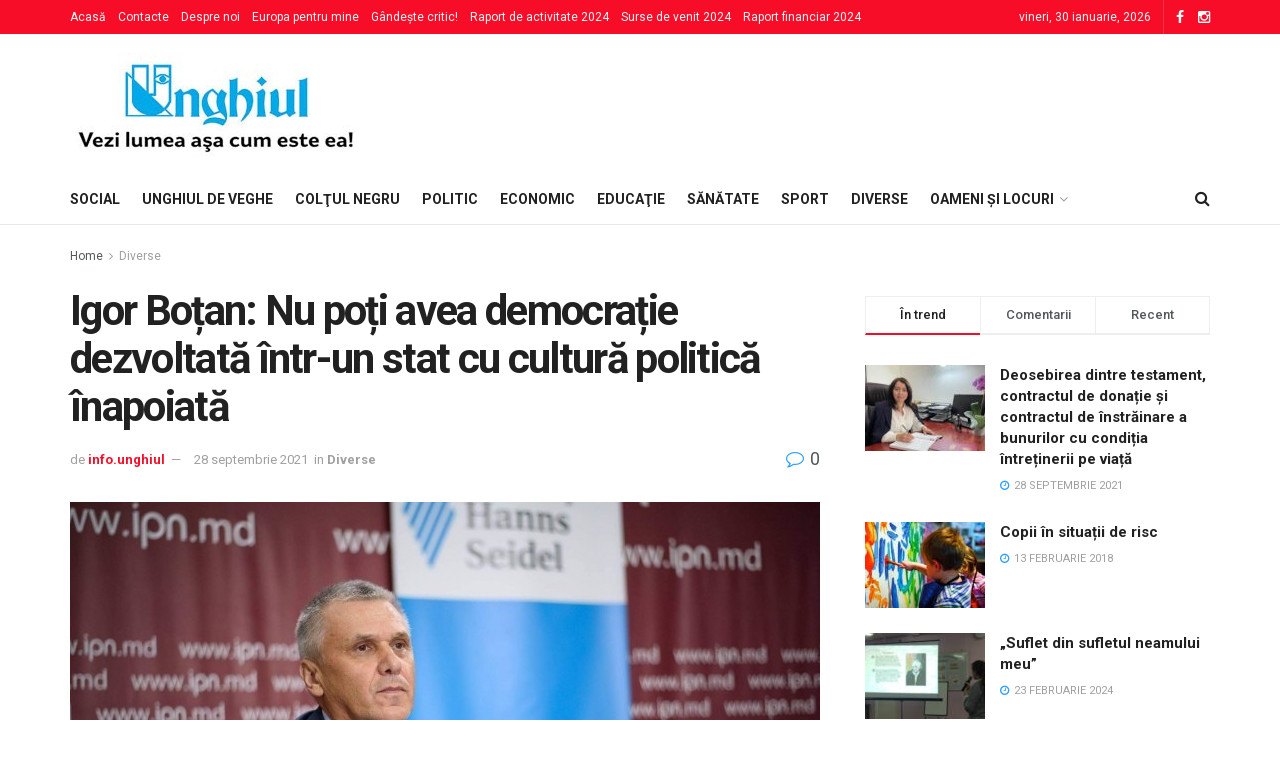

--- FILE ---
content_type: text/html; charset=UTF-8
request_url: https://unghiul.com/igor-botan-nu-poti-avea-democratie-dezvoltata-intr-un-stat-cu-cultura-politica-inapoiata/
body_size: 132617
content:
<!doctype html> <!--[if lt IE 7]><html class="no-js lt-ie9 lt-ie8 lt-ie7" lang="ro-RO"> <![endif]--> <!--[if IE 7]><html class="no-js lt-ie9 lt-ie8" lang="ro-RO"> <![endif]--> <!--[if IE 8]><html class="no-js lt-ie9" lang="ro-RO"> <![endif]--> <!--[if IE 9]><html class="no-js lt-ie10" lang="ro-RO"> <![endif]--> <!--[if gt IE 8]><!--><html class="no-js" lang="ro-RO"> <!--<![endif]--><head><meta http-equiv="Content-Type" content="text/html; charset=UTF-8" /><meta name='viewport' content='width=device-width, initial-scale=1, user-scalable=yes' /><style type='text/css'></style><title>Igor Boțan: Nu poți avea democrație dezvoltată într-un stat cu cultură politică înapoiată &#8211; Unghiul &#8211; Vezi lumea aşa cum e ea!</title><meta name='robots' content='max-image-preview:large' /><meta property="og:type" content="article"><meta property="og:title" content="Igor Boțan: Nu poți avea democrație dezvoltată într-un stat cu cultură politică înapoiată"><meta property="og:site_name" content="Unghiul - Vezi lumea aşa cum e ea!"><meta property="og:description" content="„Democrația este puterea poporului. Dar mie îmi place mai mult definiția: „Democrația este libertatea instituționalizată”, declarația aparține expertului Igor Boțan,"><meta property="og:url" content="https://unghiul.com/igor-botan-nu-poti-avea-democratie-dezvoltata-intr-un-stat-cu-cultura-politica-inapoiata/"><meta property="og:locale" content="ro_RO"><meta property="og:image" content="https://unghiul.com/wp-content/uploads/2021/08/botan.jpg"><meta property="og:image:height" content="500"><meta property="og:image:width" content="750"><meta property="article:published_time" content="2021-09-28T11:10:00+00:00"><meta property="article:modified_time" content="2021-09-28T11:10:02+00:00"><meta property="article:section" content="Diverse"><meta property="article:tag" content="#expert"><meta property="article:tag" content="#politic"><meta name="twitter:card" content="summary_large_image"><meta name="twitter:title" content="Igor Boțan: Nu poți avea democrație dezvoltată într-un stat cu cultură politică înapoiată"><meta name="twitter:description" content="„Democrația este puterea poporului. Dar mie îmi place mai mult definiția: „Democrația este libertatea instituționalizată”, declarația aparține expertului Igor Boțan,"><meta name="twitter:url" content="https://unghiul.com/igor-botan-nu-poti-avea-democratie-dezvoltata-intr-un-stat-cu-cultura-politica-inapoiata/"><meta name="twitter:site" content=""><meta name="twitter:image:src" content="https://unghiul.com/wp-content/uploads/2021/08/botan.jpg"><meta name="twitter:image:width" content="750"><meta name="twitter:image:height" content="500"> <script type="text/javascript">var ajax_url = 'https://unghiul.com/?ajax-request=jnews';</script> <link rel='dns-prefetch' href='//fonts.googleapis.com' /><link rel="alternate" type="application/rss+xml" title="Unghiul - Vezi lumea aşa cum e ea! &raquo; Flux" href="https://unghiul.com/feed/" /><link rel='stylesheet' id='wp-block-library-css'  href='https://unghiul.com/wp-content/plugins/gutenberg/build/block-library/style.css?ver=12.6.1' type='text/css' media='all' /><link rel='stylesheet' id='gutenberg-pdfjs-css'  href='https://unghiul.com/wp-content/plugins/pdfjs-viewer-shortcode/inc/../blocks/dist/style.css?ver=2.1.8' type='text/css' media='all' /><style id='global-styles-inline-css' type='text/css'>body{--wp--preset--color--black: #000000;--wp--preset--color--cyan-bluish-gray: #abb8c3;--wp--preset--color--white: #ffffff;--wp--preset--color--pale-pink: #f78da7;--wp--preset--color--vivid-red: #cf2e2e;--wp--preset--color--luminous-vivid-orange: #ff6900;--wp--preset--color--luminous-vivid-amber: #fcb900;--wp--preset--color--light-green-cyan: #7bdcb5;--wp--preset--color--vivid-green-cyan: #00d084;--wp--preset--color--pale-cyan-blue: #8ed1fc;--wp--preset--color--vivid-cyan-blue: #0693e3;--wp--preset--color--vivid-purple: #9b51e0;--wp--preset--gradient--vivid-cyan-blue-to-vivid-purple: linear-gradient(135deg,rgba(6,147,227,1) 0%,rgb(155,81,224) 100%);--wp--preset--gradient--light-green-cyan-to-vivid-green-cyan: linear-gradient(135deg,rgb(122,220,180) 0%,rgb(0,208,130) 100%);--wp--preset--gradient--luminous-vivid-amber-to-luminous-vivid-orange: linear-gradient(135deg,rgba(252,185,0,1) 0%,rgba(255,105,0,1) 100%);--wp--preset--gradient--luminous-vivid-orange-to-vivid-red: linear-gradient(135deg,rgba(255,105,0,1) 0%,rgb(207,46,46) 100%);--wp--preset--gradient--very-light-gray-to-cyan-bluish-gray: linear-gradient(135deg,rgb(238,238,238) 0%,rgb(169,184,195) 100%);--wp--preset--gradient--cool-to-warm-spectrum: linear-gradient(135deg,rgb(74,234,220) 0%,rgb(151,120,209) 20%,rgb(207,42,186) 40%,rgb(238,44,130) 60%,rgb(251,105,98) 80%,rgb(254,248,76) 100%);--wp--preset--gradient--blush-light-purple: linear-gradient(135deg,rgb(255,206,236) 0%,rgb(152,150,240) 100%);--wp--preset--gradient--blush-bordeaux: linear-gradient(135deg,rgb(254,205,165) 0%,rgb(254,45,45) 50%,rgb(107,0,62) 100%);--wp--preset--gradient--luminous-dusk: linear-gradient(135deg,rgb(255,203,112) 0%,rgb(199,81,192) 50%,rgb(65,88,208) 100%);--wp--preset--gradient--pale-ocean: linear-gradient(135deg,rgb(255,245,203) 0%,rgb(182,227,212) 50%,rgb(51,167,181) 100%);--wp--preset--gradient--electric-grass: linear-gradient(135deg,rgb(202,248,128) 0%,rgb(113,206,126) 100%);--wp--preset--gradient--midnight: linear-gradient(135deg,rgb(2,3,129) 0%,rgb(40,116,252) 100%);--wp--preset--duotone--dark-grayscale: url('#wp-duotone-dark-grayscale');--wp--preset--duotone--grayscale: url('#wp-duotone-grayscale');--wp--preset--duotone--purple-yellow: url('#wp-duotone-purple-yellow');--wp--preset--duotone--blue-red: url('#wp-duotone-blue-red');--wp--preset--duotone--midnight: url('#wp-duotone-midnight');--wp--preset--duotone--magenta-yellow: url('#wp-duotone-magenta-yellow');--wp--preset--duotone--purple-green: url('#wp-duotone-purple-green');--wp--preset--duotone--blue-orange: url('#wp-duotone-blue-orange');--wp--preset--font-size--small: 13px;--wp--preset--font-size--medium: 20px;--wp--preset--font-size--large: 36px;--wp--preset--font-size--x-large: 42px;}.has-black-color{color: var(--wp--preset--color--black) !important;}.has-cyan-bluish-gray-color{color: var(--wp--preset--color--cyan-bluish-gray) !important;}.has-white-color{color: var(--wp--preset--color--white) !important;}.has-pale-pink-color{color: var(--wp--preset--color--pale-pink) !important;}.has-vivid-red-color{color: var(--wp--preset--color--vivid-red) !important;}.has-luminous-vivid-orange-color{color: var(--wp--preset--color--luminous-vivid-orange) !important;}.has-luminous-vivid-amber-color{color: var(--wp--preset--color--luminous-vivid-amber) !important;}.has-light-green-cyan-color{color: var(--wp--preset--color--light-green-cyan) !important;}.has-vivid-green-cyan-color{color: var(--wp--preset--color--vivid-green-cyan) !important;}.has-pale-cyan-blue-color{color: var(--wp--preset--color--pale-cyan-blue) !important;}.has-vivid-cyan-blue-color{color: var(--wp--preset--color--vivid-cyan-blue) !important;}.has-vivid-purple-color{color: var(--wp--preset--color--vivid-purple) !important;}.has-black-background-color{background-color: var(--wp--preset--color--black) !important;}.has-cyan-bluish-gray-background-color{background-color: var(--wp--preset--color--cyan-bluish-gray) !important;}.has-white-background-color{background-color: var(--wp--preset--color--white) !important;}.has-pale-pink-background-color{background-color: var(--wp--preset--color--pale-pink) !important;}.has-vivid-red-background-color{background-color: var(--wp--preset--color--vivid-red) !important;}.has-luminous-vivid-orange-background-color{background-color: var(--wp--preset--color--luminous-vivid-orange) !important;}.has-luminous-vivid-amber-background-color{background-color: var(--wp--preset--color--luminous-vivid-amber) !important;}.has-light-green-cyan-background-color{background-color: var(--wp--preset--color--light-green-cyan) !important;}.has-vivid-green-cyan-background-color{background-color: var(--wp--preset--color--vivid-green-cyan) !important;}.has-pale-cyan-blue-background-color{background-color: var(--wp--preset--color--pale-cyan-blue) !important;}.has-vivid-cyan-blue-background-color{background-color: var(--wp--preset--color--vivid-cyan-blue) !important;}.has-vivid-purple-background-color{background-color: var(--wp--preset--color--vivid-purple) !important;}.has-black-border-color{border-color: var(--wp--preset--color--black) !important;}.has-cyan-bluish-gray-border-color{border-color: var(--wp--preset--color--cyan-bluish-gray) !important;}.has-white-border-color{border-color: var(--wp--preset--color--white) !important;}.has-pale-pink-border-color{border-color: var(--wp--preset--color--pale-pink) !important;}.has-vivid-red-border-color{border-color: var(--wp--preset--color--vivid-red) !important;}.has-luminous-vivid-orange-border-color{border-color: var(--wp--preset--color--luminous-vivid-orange) !important;}.has-luminous-vivid-amber-border-color{border-color: var(--wp--preset--color--luminous-vivid-amber) !important;}.has-light-green-cyan-border-color{border-color: var(--wp--preset--color--light-green-cyan) !important;}.has-vivid-green-cyan-border-color{border-color: var(--wp--preset--color--vivid-green-cyan) !important;}.has-pale-cyan-blue-border-color{border-color: var(--wp--preset--color--pale-cyan-blue) !important;}.has-vivid-cyan-blue-border-color{border-color: var(--wp--preset--color--vivid-cyan-blue) !important;}.has-vivid-purple-border-color{border-color: var(--wp--preset--color--vivid-purple) !important;}.has-vivid-cyan-blue-to-vivid-purple-gradient-background{background: var(--wp--preset--gradient--vivid-cyan-blue-to-vivid-purple) !important;}.has-light-green-cyan-to-vivid-green-cyan-gradient-background{background: var(--wp--preset--gradient--light-green-cyan-to-vivid-green-cyan) !important;}.has-luminous-vivid-amber-to-luminous-vivid-orange-gradient-background{background: var(--wp--preset--gradient--luminous-vivid-amber-to-luminous-vivid-orange) !important;}.has-luminous-vivid-orange-to-vivid-red-gradient-background{background: var(--wp--preset--gradient--luminous-vivid-orange-to-vivid-red) !important;}.has-very-light-gray-to-cyan-bluish-gray-gradient-background{background: var(--wp--preset--gradient--very-light-gray-to-cyan-bluish-gray) !important;}.has-cool-to-warm-spectrum-gradient-background{background: var(--wp--preset--gradient--cool-to-warm-spectrum) !important;}.has-blush-light-purple-gradient-background{background: var(--wp--preset--gradient--blush-light-purple) !important;}.has-blush-bordeaux-gradient-background{background: var(--wp--preset--gradient--blush-bordeaux) !important;}.has-luminous-dusk-gradient-background{background: var(--wp--preset--gradient--luminous-dusk) !important;}.has-pale-ocean-gradient-background{background: var(--wp--preset--gradient--pale-ocean) !important;}.has-electric-grass-gradient-background{background: var(--wp--preset--gradient--electric-grass) !important;}.has-midnight-gradient-background{background: var(--wp--preset--gradient--midnight) !important;}.has-small-font-size{font-size: var(--wp--preset--font-size--small) !important;}.has-medium-font-size{font-size: var(--wp--preset--font-size--medium) !important;}.has-large-font-size{font-size: var(--wp--preset--font-size--large) !important;}.has-x-large-font-size{font-size: var(--wp--preset--font-size--x-large) !important;}</style><link rel='stylesheet' id='jnews-previewslider-css'  href='https://unghiul.com/wp-content/plugins/jnews-gallery/assets/css/previewslider.css' type='text/css' media='all' /><link rel='stylesheet' id='jnews-previewslider-responsive-css'  href='https://unghiul.com/wp-content/plugins/jnews-gallery/assets/css/previewslider-responsive.css' type='text/css' media='all' /><link rel='stylesheet' id='mediaelement-css'  href='https://unghiul.com/wp-includes/js/mediaelement/mediaelementplayer-legacy.min.css?ver=4.2.16' type='text/css' media='all' /><link rel='stylesheet' id='wp-mediaelement-css'  href='https://unghiul.com/wp-includes/js/mediaelement/wp-mediaelement.min.css?ver=5.9.12' type='text/css' media='all' /><link rel='stylesheet' id='jnews-frontend-css'  href='https://unghiul.com/wp-content/themes/jnews/assets/dist/frontend.min.css?ver=1.1.4' type='text/css' media='all' /><link rel='stylesheet' id='jnews-style-css'  href='https://unghiul.com/wp-content/themes/jnews/style.css?ver=1.1.4' type='text/css' media='all' /><link rel='stylesheet' id='jnews-dynamic-style-css'  href='https://unghiul.com/wp-content/uploads/jnews/jnews-c31WB4ENs2.css?ver=5.9.12' type='text/css' media='all' /><link rel='stylesheet' id='jnews-weather-style-css'  href='https://unghiul.com/wp-content/plugins/jnews-weather/assets/css/plugin.css?ver=1.0.0' type='text/css' media='all' /> <script type='text/javascript' src='https://unghiul.com/wp-content/cache/wmac/js/wmac_single_455f4240b81915ea051b23d783291b6b.js?ver=1.12.4-wp' id='jquery-core-js'></script> <script type='text/javascript' src='https://unghiul.com/wp-content/cache/wmac/js/wmac_single_8bd074658806c4a7fe21e04cd60aef4f.js?ver=1.4.1-wp' id='jquery-migrate-js'></script> <script type='text/javascript' src='https://unghiul.com/wp-content/cache/wmac/js/wmac_single_56ff841e1981432b51bfbad9ada6ae49.js' id='jnews-previewslider-js'></script> <script type='text/javascript' id='wbcr_clearfy-css-lazy-load-js-extra'>/* <![CDATA[ */
var wbcr_clearfy_async_links = {"wbcr_clearfy-google-fonts":"\/\/fonts.googleapis.com\/css?family=Roboto:regular,500,700,500,regular"};
/* ]]> */</script> <script type='text/javascript' src='https://unghiul.com/wp-content/plugins/clearfy/assets/js/css-lazy-load.min.js?ver=2.1.9' id='wbcr_clearfy-css-lazy-load-js'></script> <link rel="https://api.w.org/" href="https://unghiul.com/wp-json/" /><link rel="alternate" type="application/json" href="https://unghiul.com/wp-json/wp/v2/posts/48661" /><link rel="canonical" href="https://unghiul.com/igor-botan-nu-poti-avea-democratie-dezvoltata-intr-un-stat-cu-cultura-politica-inapoiata/" /><link rel="alternate" type="application/json+oembed" href="https://unghiul.com/wp-json/oembed/1.0/embed?url=https%3A%2F%2Funghiul.com%2Figor-botan-nu-poti-avea-democratie-dezvoltata-intr-un-stat-cu-cultura-politica-inapoiata%2F" /><link rel="alternate" type="text/xml+oembed" href="https://unghiul.com/wp-json/oembed/1.0/embed?url=https%3A%2F%2Funghiul.com%2Figor-botan-nu-poti-avea-democratie-dezvoltata-intr-un-stat-cu-cultura-politica-inapoiata%2F&#038;format=xml" /> <script type="text/javascript">/* Create XMLHttpRequest object and set variables */
                var xhr = ( window.XMLHttpRequest )
                        ? new XMLHttpRequest()
                        : new ActiveXObject( "Microsoft.XMLHTTP" ),
                    url = ajax_url,
                    params = 'action=views_handler&token=9baa227328&jnews_id=48661';
                /* Set request method and target URL */
                xhr.open( "POST", url, true );
                /* Set request header */
                xhr.setRequestHeader( "Content-type", "application/x-www-form-urlencoded" );
                /* Hook into onreadystatechange */
                xhr.onreadystatechange = function() {
                    if ( 4 === xhr.readyState && 200 === xhr.status ) {
                        if ( window.console && window.console.log ) {
                            window.console.log( xhr.responseText );
                        }
                    }
                };
                /* Send request */
                xhr.send( params );</script> <meta name="generator" content="Powered by WPBakery Page Builder - drag and drop page builder for WordPress."/> <script type='application/ld+json'>{"@context":"http:\/\/schema.org","@type":"WebSite","@id":"https:\/\/unghiul.com\/#website","url":"https:\/\/unghiul.com\/","name":"","potentialAction":{"@type":"SearchAction","target":"https:\/\/unghiul.com\/?s={search_term_string}","query-input":"required name=search_term_string"}}</script> <link rel="icon" href="https://unghiul.com/wp-content/uploads/2017/12/cropped-44-32x32.png" sizes="32x32" /><link rel="icon" href="https://unghiul.com/wp-content/uploads/2017/12/cropped-44-192x192.png" sizes="192x192" /><link rel="apple-touch-icon" href="https://unghiul.com/wp-content/uploads/2017/12/cropped-44-180x180.png" /><meta name="msapplication-TileImage" content="https://unghiul.com/wp-content/uploads/2017/12/cropped-44-270x270.png" /><style type="text/css" id="wp-custom-css">.jeg_topbar.dark {
	background: #f70d28; }

.footer_widget.widget_categories li a {
    padding: 0;
    text-transform: none;
}

.jeg_viewport {
    padding-bottom: 0px;
}</style><noscript><style>.wpb_animate_when_almost_visible { opacity: 1; }</style></noscript> <script async src="//pagead2.googlesyndication.com/pagead/js/adsbygoogle.js"></script> <script>(adsbygoogle = window.adsbygoogle || []).push({
google_ad_client: "ca-pub-8779376421857166",
enable_page_level_ads: true
});</script>  <script async src="https://www.googletagmanager.com/gtag/js?id=UA-122916863-2"></script> <script>window.dataLayer = window.dataLayer || [];
  function gtag(){dataLayer.push(arguments);}
  gtag('js', new Date());

  gtag('config', 'UA-122916863-2');</script>  <script>(function(w,d,s,l,i){w[l]=w[l]||[];w[l].push({'gtm.start':
new Date().getTime(),event:'gtm.js'});var f=d.getElementsByTagName(s)[0],
j=d.createElement(s),dl=l!='dataLayer'?'&l='+l:'';j.async=true;j.src=
'https://www.googletagmanager.com/gtm.js?id='+i+dl;f.parentNode.insertBefore(j,f);
})(window,document,'script','dataLayer','GTM-MBLBKLB');</script> </head><body class="post-template-default single single-post postid-48661 single-format-standard jnews jsc_normal wpb-js-composer js-comp-ver-6.6.0 vc_responsive jeg_single_tpl_1">  <noscript><iframe src="https://www.googletagmanager.com/ns.html?id=GTM-MBLBKLB"
height="0" width="0" style="display:none;visibility:hidden"></iframe></noscript> <div class="jeg_ad jeg_ad_top jnews_header_top_ads"></div> <div class="jeg_viewport"><div class="jeg_header_wrapper"><div class="jeg_header_instagram_wrapper"></div> <div class="jeg_header normal"><div class="jeg_topbar jeg_container dark"><div class="container"><div class="jeg_nav_row"><div class="jeg_nav_col jeg_nav_left  jeg_nav_grow"><div class="item_wrap jeg_nav_alignleft"><div class="jeg_nav_item"><ul class="jeg_menu jeg_top_menu"><li id="menu-item-319" class="menu-item menu-item-type-custom menu-item-object-custom menu-item-home menu-item-319"><a href="https://unghiul.com/">Acasă</a></li><li id="menu-item-232" class="menu-item menu-item-type-post_type menu-item-object-page menu-item-232"><a href="https://unghiul.com/contacte/">Contacte</a></li><li id="menu-item-231" class="menu-item menu-item-type-post_type menu-item-object-page menu-item-231"><a href="https://unghiul.com/despre_noi/">Despre noi</a></li><li id="menu-item-228" class="menu-item menu-item-type-post_type menu-item-object-page menu-item-228"><a href="https://unghiul.com/europo-pentru-mine/">Europa pentru mine</a></li><li id="menu-item-34974" class="menu-item menu-item-type-post_type menu-item-object-page menu-item-34974"><a href="https://unghiul.com/gandeste-critic/">Gândește critic!</a></li><li id="menu-item-88963" class="menu-item menu-item-type-post_type menu-item-object-page menu-item-88963"><a href="https://unghiul.com/raport-de-activitate-2024/">Raport de activitate 2024</a></li><li id="menu-item-89148" class="menu-item menu-item-type-post_type menu-item-object-page menu-item-89148"><a href="https://unghiul.com/surse-de-venit-2024/">Surse de venit 2024</a></li><li id="menu-item-89149" class="menu-item menu-item-type-post_type menu-item-object-page menu-item-89149"><a href="https://unghiul.com/raport-financiar-2024/">Raport financiar 2024</a></li></ul></div></div></div><div class="jeg_nav_col jeg_nav_center  jeg_nav_normal"><div class="item_wrap jeg_nav_aligncenter"></div></div><div class="jeg_nav_col jeg_nav_right  jeg_nav_normal"><div class="item_wrap jeg_nav_aligncenter"><div class="jeg_nav_item jeg_top_date"> vineri, 30 ianuarie, 2026</div><div class="jeg_nav_item socials_widget jeg_social_icon_block nobg"> <a href="https://www.facebook.com/Unghiul/" class="jeg_facebook"><i class="fa fa-facebook"></i> </a><a href="https://www.instagram.com/ziarulunghiul/" class="jeg_instagram"><i class="fa fa-instagram"></i> </a></div></div></div></div></div></div><div class="jeg_midbar jeg_container normal"><div class="container"><div class="jeg_nav_row"><div class="jeg_nav_col jeg_nav_left jeg_nav_normal"><div class="item_wrap jeg_nav_alignleft"><div class="jeg_nav_item jeg_logo jeg_desktop_logo"> <a href="https://unghiul.com/" style="padding: 10px 10px 10px 0px;"> <img src="https://unghiul.com/wp-content/uploads/2020/09/logo-unghiul.jpg"  alt="Unghiul - Vezi lumea aşa cum e ea!"> </a></div></div></div><div class="jeg_nav_col jeg_nav_center jeg_nav_normal"><div class="item_wrap jeg_nav_aligncenter"></div></div><div class="jeg_nav_col jeg_nav_right jeg_nav_grow"><div class="item_wrap jeg_nav_alignright"><div class="jeg_nav_item jeg_ad jeg_ad_top jnews_header_ads"></div></div></div></div></div></div><div class="jeg_bottombar jeg_navbar jeg_container jeg_navbar_wrapper jeg_navbar_normal jeg_navbar_normal"><div class="container"><div class="jeg_nav_row"><div class="jeg_nav_col jeg_nav_left jeg_nav_grow"><div class="item_wrap jeg_nav_alignleft"><div class="jeg_nav_item jeg_mainmenu_wrap"><ul class="jeg_menu jeg_main_menu jeg_menu_style_1"><li class="menu-item menu-item-type-taxonomy menu-item-object-category menu-item-89207 bgnav"><a href="https://unghiul.com/category/social/">Social</a></li><li class="menu-item menu-item-type-taxonomy menu-item-object-category menu-item-89214 bgnav"><a href="https://unghiul.com/category/editorial/">Unghiul de veghe</a></li><li class="menu-item menu-item-type-taxonomy menu-item-object-category menu-item-89208 bgnav"><a href="https://unghiul.com/category/special/">Colţul negru</a></li><li class="menu-item menu-item-type-taxonomy menu-item-object-category menu-item-89216 bgnav"><a href="https://unghiul.com/category/politic/">Politic</a></li><li class="menu-item menu-item-type-taxonomy menu-item-object-category menu-item-89217 bgnav"><a href="https://unghiul.com/category/economic/">Economic</a></li><li class="menu-item menu-item-type-taxonomy menu-item-object-category menu-item-89218 bgnav"><a href="https://unghiul.com/category/invatamant/">Educaţie</a></li><li class="menu-item menu-item-type-taxonomy menu-item-object-category menu-item-89219 bgnav"><a href="https://unghiul.com/category/sanatate/">Sănătate</a></li><li class="menu-item menu-item-type-taxonomy menu-item-object-category menu-item-89220 bgnav"><a href="https://unghiul.com/category/spor/">Sport</a></li><li class="menu-item menu-item-type-taxonomy menu-item-object-category current-post-ancestor current-menu-parent current-post-parent menu-item-89221 bgnav"><a href="https://unghiul.com/category/diverse/">Diverse</a></li><li class="menu-item menu-item-type-taxonomy menu-item-object-category menu-item-has-children menu-item-89255 bgnav"><a href="https://unghiul.com/category/oameni-si-locuri/">Oameni și locuri</a><ul class="sub-menu"><li class="menu-item menu-item-type-taxonomy menu-item-object-category menu-item-89265 bgnav"><a href="https://unghiul.com/category/alegeri-anticipate/">Alegeri anticipate</a></li><li class="menu-item menu-item-type-taxonomy menu-item-object-category menu-item-89276 bgnav"><a href="https://unghiul.com/category/alegeri-prezidentiale-2024/">Alegeri prezidențiale 2024</a></li><li class="menu-item menu-item-type-taxonomy menu-item-object-category menu-item-89283 bgnav"><a href="https://unghiul.com/category/alegeri-2020/">Alegeri prezidențiale 2020</a></li><li class="menu-item menu-item-type-taxonomy menu-item-object-category menu-item-89272 bgnav"><a href="https://unghiul.com/category/alegerile-locale-2023/">Alegerile locale 2023</a></li><li class="menu-item menu-item-type-taxonomy menu-item-object-category menu-item-89271 bgnav"><a href="https://unghiul.com/category/alegeri/">Alegeri 2019</a></li><li class="menu-item menu-item-type-taxonomy menu-item-object-category menu-item-89256 bgnav"><a href="https://unghiul.com/category/cultural/">Cultural</a></li><li class="menu-item menu-item-type-taxonomy menu-item-object-category menu-item-89259 bgnav"><a href="https://unghiul.com/category/coronavirus/">Coronavirus</a></li><li class="menu-item menu-item-type-taxonomy menu-item-object-category menu-item-89262 bgnav"><a href="https://unghiul.com/category/divertisment/">Tête-à-tête</a></li><li class="menu-item menu-item-type-taxonomy menu-item-object-category menu-item-89263 bgnav"><a href="https://unghiul.com/category/opinia-cititorului/">Opinia cititorului</a></li><li class="menu-item menu-item-type-taxonomy menu-item-object-category menu-item-89264 bgnav"><a href="https://unghiul.com/category/infractional/">Infracţional</a></li><li class="menu-item menu-item-type-taxonomy menu-item-object-category menu-item-89266 bgnav"><a href="https://unghiul.com/category/falsuri-media/">Falsuri media</a></li><li class="menu-item menu-item-type-taxonomy menu-item-object-category menu-item-89268 bgnav"><a href="https://unghiul.com/category/cere-socoteala-pentru-banii-publici/">Cere socoteală pentru banii publici!</a></li><li class="menu-item menu-item-type-taxonomy menu-item-object-category menu-item-89269 bgnav"><a href="https://unghiul.com/category/povestea-de-langa-noi/">Povestea de lângă noi</a></li><li class="menu-item menu-item-type-taxonomy menu-item-object-category menu-item-89270 bgnav"><a href="https://unghiul.com/category/portia-de-lectura-cu-ziarul-unghiul/">Porția de lectură cu ziarul „Unghiul”</a></li><li class="menu-item menu-item-type-taxonomy menu-item-object-category menu-item-89273 bgnav"><a href="https://unghiul.com/category/gandeste-critic/">Gândește critic!</a></li><li class="menu-item menu-item-type-taxonomy menu-item-object-category menu-item-89277 bgnav"><a href="https://unghiul.com/category/jurnalist-pentru-o-zi/">Jurnalist pentru o zi</a></li><li class="menu-item menu-item-type-taxonomy menu-item-object-category menu-item-89278 bgnav"><a href="https://unghiul.com/category/coruptia/">Corupția ne fură viitorul. Tu ce viitor vrei?</a></li><li class="menu-item menu-item-type-taxonomy menu-item-object-category menu-item-89279 bgnav"><a href="https://unghiul.com/category/ungheneni-de-succes/">Ungheneni de succes</a></li><li class="menu-item menu-item-type-taxonomy menu-item-object-category menu-item-89280 bgnav"><a href="https://unghiul.com/category/drepturile-omului/">Drepturile omului: garanţii versus realităţi</a></li><li class="menu-item menu-item-type-taxonomy menu-item-object-category menu-item-89281 bgnav"><a href="https://unghiul.com/category/accesul-la-justitie/">Campania Națională pentru o Justiție Sănătoasă</a></li><li class="menu-item menu-item-type-taxonomy menu-item-object-category menu-item-89282 bgnav"><a href="https://unghiul.com/category/referendum-2024/">Referendum 2024</a></li><li class="menu-item menu-item-type-taxonomy menu-item-object-category menu-item-89286 bgnav"><a href="https://unghiul.com/category/o-intrebare-pentru/">O întrebare pentru&#8230;</a></li><li class="menu-item menu-item-type-taxonomy menu-item-object-category menu-item-89287 bgnav"><a href="https://unghiul.com/category/protejatonline/">#protejatonline</a></li><li class="menu-item menu-item-type-taxonomy menu-item-object-category menu-item-89288 bgnav"><a href="https://unghiul.com/category/obiectiv-european/">Obiectiv European</a></li><li class="menu-item menu-item-type-taxonomy menu-item-object-category menu-item-89289 bgnav"><a href="https://unghiul.com/category/cititorul-semnaleaza/">Cititorul semnaleaza</a></li><li class="menu-item menu-item-type-taxonomy menu-item-object-category menu-item-89290 bgnav"><a href="https://unghiul.com/category/electorala-2016/">Electorala 2016: Votează informat!</a></li><li class="menu-item menu-item-type-taxonomy menu-item-object-category menu-item-89291 bgnav"><a href="https://unghiul.com/category/europa-pentru-mine/">Europa pentru mine</a></li><li class="menu-item menu-item-type-taxonomy menu-item-object-category menu-item-89292 bgnav"><a href="https://unghiul.com/category/zoom-pe-tineri/">„ZOOM pe Tineri”</a></li><li class="menu-item menu-item-type-taxonomy menu-item-object-category menu-item-89293 bgnav"><a href="https://unghiul.com/category/fii-cu-ochii-pe-autoritati/">Fii cu ochii pe autorități!</a></li><li class="menu-item menu-item-type-taxonomy menu-item-object-category menu-item-89294 bgnav"><a href="https://unghiul.com/category/personalitatea-anului/">Personalitatea anului</a></li></ul></li></ul></div></div></div><div class="jeg_nav_col jeg_nav_center jeg_nav_normal"><div class="item_wrap jeg_nav_aligncenter"></div></div><div class="jeg_nav_col jeg_nav_right jeg_nav_normal"><div class="item_wrap jeg_nav_alignright"> <div class="jeg_nav_item jeg_search_wrapper search_icon jeg_search_popup_expand"> <a href="#" class="jeg_search_toggle"><i class="fa fa-search"></i></a><form action="https://unghiul.com/" method="get" class="jeg_search_form" target="_top"> <input name="s" class="jeg_search_input" placeholder="Search..." type="text" value="" autocomplete="off"> <button type="submit" class="jeg_search_button btn"><i class="fa fa-search"></i></button></form> <div class="jeg_search_result jeg_search_hide with_result"><div class="search-result-wrapper"></div><div class="search-link search-noresult"> No Result</div><div class="search-link search-all-button"> <i class="fa fa-search"></i> View All Result</div></div></div></div></div></div></div></div></div></div><div class="jeg_header_sticky"><div class="sticky_blankspace"></div><div class="jeg_header normal"><div class="jeg_container"><div data-mode="scroll" class="jeg_stickybar jeg_navbar jeg_navbar_wrapper  jeg_navbar_normal"><div class="container"><div class="jeg_nav_row"><div class="jeg_nav_col jeg_nav_left jeg_nav_grow"><div class="item_wrap jeg_nav_alignleft"><div class="jeg_nav_item jeg_mainmenu_wrap"><ul class="jeg_menu jeg_main_menu jeg_menu_style_1"><li class="menu-item menu-item-type-taxonomy menu-item-object-category menu-item-89207 bgnav"><a href="https://unghiul.com/category/social/">Social</a></li><li class="menu-item menu-item-type-taxonomy menu-item-object-category menu-item-89214 bgnav"><a href="https://unghiul.com/category/editorial/">Unghiul de veghe</a></li><li class="menu-item menu-item-type-taxonomy menu-item-object-category menu-item-89208 bgnav"><a href="https://unghiul.com/category/special/">Colţul negru</a></li><li class="menu-item menu-item-type-taxonomy menu-item-object-category menu-item-89216 bgnav"><a href="https://unghiul.com/category/politic/">Politic</a></li><li class="menu-item menu-item-type-taxonomy menu-item-object-category menu-item-89217 bgnav"><a href="https://unghiul.com/category/economic/">Economic</a></li><li class="menu-item menu-item-type-taxonomy menu-item-object-category menu-item-89218 bgnav"><a href="https://unghiul.com/category/invatamant/">Educaţie</a></li><li class="menu-item menu-item-type-taxonomy menu-item-object-category menu-item-89219 bgnav"><a href="https://unghiul.com/category/sanatate/">Sănătate</a></li><li class="menu-item menu-item-type-taxonomy menu-item-object-category menu-item-89220 bgnav"><a href="https://unghiul.com/category/spor/">Sport</a></li><li class="menu-item menu-item-type-taxonomy menu-item-object-category current-post-ancestor current-menu-parent current-post-parent menu-item-89221 bgnav"><a href="https://unghiul.com/category/diverse/">Diverse</a></li><li class="menu-item menu-item-type-taxonomy menu-item-object-category menu-item-has-children menu-item-89255 bgnav"><a href="https://unghiul.com/category/oameni-si-locuri/">Oameni și locuri</a><ul class="sub-menu"><li class="menu-item menu-item-type-taxonomy menu-item-object-category menu-item-89265 bgnav"><a href="https://unghiul.com/category/alegeri-anticipate/">Alegeri anticipate</a></li><li class="menu-item menu-item-type-taxonomy menu-item-object-category menu-item-89276 bgnav"><a href="https://unghiul.com/category/alegeri-prezidentiale-2024/">Alegeri prezidențiale 2024</a></li><li class="menu-item menu-item-type-taxonomy menu-item-object-category menu-item-89283 bgnav"><a href="https://unghiul.com/category/alegeri-2020/">Alegeri prezidențiale 2020</a></li><li class="menu-item menu-item-type-taxonomy menu-item-object-category menu-item-89272 bgnav"><a href="https://unghiul.com/category/alegerile-locale-2023/">Alegerile locale 2023</a></li><li class="menu-item menu-item-type-taxonomy menu-item-object-category menu-item-89271 bgnav"><a href="https://unghiul.com/category/alegeri/">Alegeri 2019</a></li><li class="menu-item menu-item-type-taxonomy menu-item-object-category menu-item-89256 bgnav"><a href="https://unghiul.com/category/cultural/">Cultural</a></li><li class="menu-item menu-item-type-taxonomy menu-item-object-category menu-item-89259 bgnav"><a href="https://unghiul.com/category/coronavirus/">Coronavirus</a></li><li class="menu-item menu-item-type-taxonomy menu-item-object-category menu-item-89262 bgnav"><a href="https://unghiul.com/category/divertisment/">Tête-à-tête</a></li><li class="menu-item menu-item-type-taxonomy menu-item-object-category menu-item-89263 bgnav"><a href="https://unghiul.com/category/opinia-cititorului/">Opinia cititorului</a></li><li class="menu-item menu-item-type-taxonomy menu-item-object-category menu-item-89264 bgnav"><a href="https://unghiul.com/category/infractional/">Infracţional</a></li><li class="menu-item menu-item-type-taxonomy menu-item-object-category menu-item-89266 bgnav"><a href="https://unghiul.com/category/falsuri-media/">Falsuri media</a></li><li class="menu-item menu-item-type-taxonomy menu-item-object-category menu-item-89268 bgnav"><a href="https://unghiul.com/category/cere-socoteala-pentru-banii-publici/">Cere socoteală pentru banii publici!</a></li><li class="menu-item menu-item-type-taxonomy menu-item-object-category menu-item-89269 bgnav"><a href="https://unghiul.com/category/povestea-de-langa-noi/">Povestea de lângă noi</a></li><li class="menu-item menu-item-type-taxonomy menu-item-object-category menu-item-89270 bgnav"><a href="https://unghiul.com/category/portia-de-lectura-cu-ziarul-unghiul/">Porția de lectură cu ziarul „Unghiul”</a></li><li class="menu-item menu-item-type-taxonomy menu-item-object-category menu-item-89273 bgnav"><a href="https://unghiul.com/category/gandeste-critic/">Gândește critic!</a></li><li class="menu-item menu-item-type-taxonomy menu-item-object-category menu-item-89277 bgnav"><a href="https://unghiul.com/category/jurnalist-pentru-o-zi/">Jurnalist pentru o zi</a></li><li class="menu-item menu-item-type-taxonomy menu-item-object-category menu-item-89278 bgnav"><a href="https://unghiul.com/category/coruptia/">Corupția ne fură viitorul. Tu ce viitor vrei?</a></li><li class="menu-item menu-item-type-taxonomy menu-item-object-category menu-item-89279 bgnav"><a href="https://unghiul.com/category/ungheneni-de-succes/">Ungheneni de succes</a></li><li class="menu-item menu-item-type-taxonomy menu-item-object-category menu-item-89280 bgnav"><a href="https://unghiul.com/category/drepturile-omului/">Drepturile omului: garanţii versus realităţi</a></li><li class="menu-item menu-item-type-taxonomy menu-item-object-category menu-item-89281 bgnav"><a href="https://unghiul.com/category/accesul-la-justitie/">Campania Națională pentru o Justiție Sănătoasă</a></li><li class="menu-item menu-item-type-taxonomy menu-item-object-category menu-item-89282 bgnav"><a href="https://unghiul.com/category/referendum-2024/">Referendum 2024</a></li><li class="menu-item menu-item-type-taxonomy menu-item-object-category menu-item-89286 bgnav"><a href="https://unghiul.com/category/o-intrebare-pentru/">O întrebare pentru&#8230;</a></li><li class="menu-item menu-item-type-taxonomy menu-item-object-category menu-item-89287 bgnav"><a href="https://unghiul.com/category/protejatonline/">#protejatonline</a></li><li class="menu-item menu-item-type-taxonomy menu-item-object-category menu-item-89288 bgnav"><a href="https://unghiul.com/category/obiectiv-european/">Obiectiv European</a></li><li class="menu-item menu-item-type-taxonomy menu-item-object-category menu-item-89289 bgnav"><a href="https://unghiul.com/category/cititorul-semnaleaza/">Cititorul semnaleaza</a></li><li class="menu-item menu-item-type-taxonomy menu-item-object-category menu-item-89290 bgnav"><a href="https://unghiul.com/category/electorala-2016/">Electorala 2016: Votează informat!</a></li><li class="menu-item menu-item-type-taxonomy menu-item-object-category menu-item-89291 bgnav"><a href="https://unghiul.com/category/europa-pentru-mine/">Europa pentru mine</a></li><li class="menu-item menu-item-type-taxonomy menu-item-object-category menu-item-89292 bgnav"><a href="https://unghiul.com/category/zoom-pe-tineri/">„ZOOM pe Tineri”</a></li><li class="menu-item menu-item-type-taxonomy menu-item-object-category menu-item-89293 bgnav"><a href="https://unghiul.com/category/fii-cu-ochii-pe-autoritati/">Fii cu ochii pe autorități!</a></li><li class="menu-item menu-item-type-taxonomy menu-item-object-category menu-item-89294 bgnav"><a href="https://unghiul.com/category/personalitatea-anului/">Personalitatea anului</a></li></ul></li></ul></div></div></div><div class="jeg_nav_col jeg_nav_center jeg_nav_normal"><div class="item_wrap jeg_nav_aligncenter"></div></div><div class="jeg_nav_col jeg_nav_right jeg_nav_normal"><div class="item_wrap jeg_nav_alignright"> <div class="jeg_nav_item jeg_search_wrapper search_icon jeg_search_popup_expand"> <a href="#" class="jeg_search_toggle"><i class="fa fa-search"></i></a><form action="https://unghiul.com/" method="get" class="jeg_search_form" target="_top"> <input name="s" class="jeg_search_input" placeholder="Search..." type="text" value="" autocomplete="off"> <button type="submit" class="jeg_search_button btn"><i class="fa fa-search"></i></button></form> <div class="jeg_search_result jeg_search_hide with_result"><div class="search-result-wrapper"></div><div class="search-link search-noresult"> No Result</div><div class="search-link search-all-button"> <i class="fa fa-search"></i> View All Result</div></div></div></div></div></div></div></div></div></div></div><div class="jeg_navbar_mobile_wrapper"><div class="jeg_navbar_mobile" data-mode="scroll"><div class="jeg_mobile_bottombar jeg_mobile_midbar jeg_container dark"><div class="container"><div class="jeg_nav_row"><div class="jeg_nav_col jeg_nav_left jeg_nav_normal"><div class="item_wrap jeg_nav_alignleft"><div class="jeg_nav_item"> <a href="#" class="toggle_btn jeg_mobile_toggle"><i class="fa fa-bars"></i></a></div></div></div><div class="jeg_nav_col jeg_nav_center jeg_nav_grow"><div class="item_wrap jeg_nav_aligncenter"><div class="jeg_nav_item jeg_mobile_logo"> <a href="https://unghiul.com/"> <img src="https://unghiul.com/wp-content/uploads/2020/09/logo-unghiul.jpg"  alt="Unghiul - Vezi lumea aşa cum e ea!"> </a></div></div></div><div class="jeg_nav_col jeg_nav_right jeg_nav_normal"><div class="item_wrap jeg_nav_alignright"><div class="jeg_nav_item jeg_search_wrapper jeg_search_popup_expand"> <a href="#" class="jeg_search_toggle"><i class="fa fa-search"></i></a><form action="https://unghiul.com/" method="get" class="jeg_search_form" target="_top"> <input name="s" class="jeg_search_input" placeholder="Search..." type="text" value="" autocomplete="off"> <button type="submit" class="jeg_search_button btn"><i class="fa fa-search"></i></button></form> <div class="jeg_search_result jeg_search_hide with_result"><div class="search-result-wrapper"></div><div class="search-link search-noresult"> No Result</div><div class="search-link search-all-button"> <i class="fa fa-search"></i> View All Result</div></div></div></div></div></div></div></div></div><div class="sticky_blankspace" style="height: 60px;"></div></div><div class="post-wrapper"><div class="post-wrap" ><div class="jeg_main "><div class="jeg_container"><div class="jeg_content jeg_singlepage"><div class="container"><div class="jeg_ad jeg_article jnews_article_top_ads"></div><div class="row"><div class="jeg_main_content col-md-8"><div class="jeg_breadcrumbs jeg_breadcrumb_container"><div id="breadcrumbs"><span class=""> <a href="https://unghiul.com">Home</a> </span><i class="fa fa-angle-right"></i><span class="breadcrumb_last_link"> <a href="https://unghiul.com/category/diverse/">Diverse</a> </span></div></div><div class="entry-header"><h1 class="jeg_post_title">Igor Boțan: Nu poți avea democrație dezvoltată într-un stat cu cultură politică înapoiată</h1><div class="jeg_meta_container"><div class="jeg_post_meta jeg_post_meta_1"><div class="meta_left"><div class="jeg_meta_author"> <span class="meta_text">de</span> <a href="https://unghiul.com/author/info-unghiul/">info.unghiul</a></div><div class="jeg_meta_date"> <a href="https://unghiul.com/igor-botan-nu-poti-avea-democratie-dezvoltata-intr-un-stat-cu-cultura-politica-inapoiata/">28 septembrie 2021</a></div><div class="jeg_meta_category"> <span><span class="meta_text">in</span> <a href="https://unghiul.com/category/diverse/" rel="category tag">Diverse</a> </span></div></div><div class="meta_right"><div class="jeg_meta_comment"><a href="https://unghiul.com/igor-botan-nu-poti-avea-democratie-dezvoltata-intr-un-stat-cu-cultura-politica-inapoiata/#respond"><i class="fa fa-comment-o"></i> 0</a></div></div></div></div></div><div class="jeg_featured featured_image"><a href="https://unghiul.com/wp-content/uploads/2021/08/botan.jpg"><div class="thumbnail-container animate-lazy" style="padding-bottom:66.667%"><img width="750" height="500" src="https://unghiul.com/wp-content/themes/jnews/assets/img/jeg-empty.png" class="attachment-jnews-1140x570 size-jnews-1140x570 lazyload wp-post-image" alt="Igor Boțan: PAS trebuie să fie pregătit de remanieri guvernamentale" data-src="https://unghiul.com/wp-content/uploads/2021/08/botan.jpg" data-sizes="auto" data-srcset="https://unghiul.com/wp-content/uploads/2021/08/botan.jpg 750w, https://unghiul.com/wp-content/uploads/2021/08/botan-300x200.jpg 300w" data-expand="700" /></div></a></div><div class="jeg_share_top_container"><div class="jeg_share_button clearfix"><div class="jeg_share_stats"></div><div class="jeg_sharelist"> <a href="http://www.facebook.com/sharer.php?u=https%3A%2F%2Funghiul.com%2Figor-botan-nu-poti-avea-democratie-dezvoltata-intr-un-stat-cu-cultura-politica-inapoiata%2F"  class="jeg_btn-facebook expanded"><i class="fa fa-facebook-official"></i><span>Share on Facebook</span></a><a href="https://twitter.com/intent/tweet?text=Igor+Bo%C8%9Ban%3A+Nu+po%C8%9Bi+avea+democra%C8%9Bie+dezvoltat%C4%83+%C3%AEntr-un+stat+cu+cultur%C4%83+politic%C4%83+%C3%AEnapoiat%C4%83&url=https%3A%2F%2Funghiul.com%2Figor-botan-nu-poti-avea-democratie-dezvoltata-intr-un-stat-cu-cultura-politica-inapoiata%2F"  class="jeg_btn-twitter expanded"><i class="fa fa-twitter"></i><span>Share on Twitter</span></a><a href="https://plus.google.com/share?url=https%3A%2F%2Funghiul.com%2Figor-botan-nu-poti-avea-democratie-dezvoltata-intr-un-stat-cu-cultura-politica-inapoiata%2F"  class="jeg_btn-google-plus "><i class="fa fa-google-plus"></i></a><div class="share-secondary"> <a href="https://www.linkedin.com/shareArticle?url=https%3A%2F%2Funghiul.com%2Figor-botan-nu-poti-avea-democratie-dezvoltata-intr-un-stat-cu-cultura-politica-inapoiata%2F&title=Igor+Bo%C8%9Ban%3A+Nu+po%C8%9Bi+avea+democra%C8%9Bie+dezvoltat%C4%83+%C3%AEntr-un+stat+cu+cultur%C4%83+politic%C4%83+%C3%AEnapoiat%C4%83"  class="jeg_btn-linkedin "><i class="fa fa-linkedin"></i></a><a href="https://www.pinterest.com/pin/create/bookmarklet/?pinFave=1&url=https%3A%2F%2Funghiul.com%2Figor-botan-nu-poti-avea-democratie-dezvoltata-intr-un-stat-cu-cultura-politica-inapoiata%2F&media=https://unghiul.com/wp-content/uploads/2021/08/botan.jpg&description=Igor+Bo%C8%9Ban%3A+Nu+po%C8%9Bi+avea+democra%C8%9Bie+dezvoltat%C4%83+%C3%AEntr-un+stat+cu+cultur%C4%83+politic%C4%83+%C3%AEnapoiat%C4%83"  class="jeg_btn-pinterest "><i class="fa fa-pinterest"></i></a></div> <a href="#" class="jeg_btn-toggle"><i class="fa fa-share"></i></a></div></div></div><div class="jeg_ad jeg_article jnews_content_top_ads"></div><div class="entry-content no-share"><div class="jeg_share_button share-float jeg_sticky_share clearfix share-monocrhome"><div class="jeg_share_float_container"></div></div><div class="content-inner"><p>„Democrația este puterea poporului. Dar mie îmi place mai mult definiția: „Democrația este libertatea instituționalizată”, declarația aparține expertului Igor Boțan, care s-a referit la teoria democrației în cadrul&nbsp;<a href="http://www.youtube.com/watch?v=tfo5XO_RTdg" target="_blank" rel="noreferrer noopener">dezbaterii publice</a>&nbsp;la tema „Pericolele pentru democrație în lumea contemporană: impact asupra Republicii Moldova”, organizată de IPN.<div class="jeg_ad jeg_ad_article jnews_content_inline_ads"></div><p>„Despre democrația din Republica Moldova se poate spune că este fie democrație imitativă, fie democrație de vitrină, pentru că noi imităm, copiem Occidentul. Avem un fel de regim politic hibrid, adică o democrație defectuoasă, așa cum califică de obicei The Economist Intelligence Unit, care stabilește anual indexul democrației în lume. Avem multe metehne, legate nu doar de modul în care se manifestă clasa politică, ci și de cultura politică, pentru că nu poți avea o democrație dezvoltată într-un stat unde cultura politică este una parohială, contemplativă, unde majoritatea cetățenilor așteaptă că guvernanții vor rezolva problemele. Oamenii nu se implică, așa cum are loc în democrațiile participative. Republica Moldova este o democrație electorală, alegerile conduc la schimbarea conducerii. Numai că în alte privințe această democrație este una defectuoasă”, a menționat Igor Boțan.</p><p>Referindu-se la formele de guvernământ, care reprezintă „modul în care este organizată puterea executivă în stat”, Igor Boțan a specificat, că „în Republica Moldova există un semn de întrebare în privința formei de guvernământ, deoarece în 1994, când a fost adoptată Constituția, eram o republică semi-prezidențială, în 2000 – republică parlamentară, iar din 2016, când a fost adoptată faimoasa Hotărâre a Curții Constituționale privind revenirea la alegerea șefului statului prin vot general – este un semn de întrebare ce regim avem. Din punct de vedere teoretic, dacă șeful statului este ales de către popor, atunci republica este prezidențială. Dar împuternicirile șefului statului la noi sunt minime, aproape insignifiante. Eu nu știu cum să răspund la această întrebare”, a spus expertul.</p><p>Clasificând regimurile politice ca pluraliste, autoritare și totalitare, el a menționat, că „Republica Moldova are un regim pluralist”. Regimul politic determină modul de numire în funcțiile instituțiilor de stat, modul de transfer al de puterii. „Participă societatea la procesul de numiri în funcții sau numirile se fac așa cum consideră partidul de guvernământ?”, a întrebat retoric Igor Boțan.</p><p>Referindu-se la pericolele la adresa democrației, cu referire la criteriile stabilite de The Economist Intelligence Unit, Igor Boțan a menționat: alegeri libere și corecte (când opoziția recunoaște rezultatul alegerilor), libertatea mass-media, drepturile omului, independența justiției, climatul de afaceri – libertatea în afaceri (organele de control să nu afecteze negativ activitățile economice): „În toate aceste aspecte există riscuri, care afectează negativ democrația”. Printre provocările la adresa democrației la etapa contemporană, Igor Boțan a menționat migrația – mai ales valurile de imigranți în UE și SUA, dar și problema emigrației pentru Republica Moldova, căci cetățenii cei mai talentați sunt nevoiți să plece din țară, iar astfel scade concurența între cetățeni pentru funcțiile publice; schimbarea climei (secetele și inundațiile); digitalizarea, care schimbă lumea în mod cardinal, deschizând calea spre globalizare – de aici vin pericole la adresa statelor naționale. Potrivit lui, răspunsurile la aceste provocări sunt diferite în Belarus, Rusia, Asia Centrală etc., iar aceasta afectează democrația peste tot în lume.</p><p>În opina lui Igor Boțan, există un mare semne întrebare în privința capacității societății moldovenești de a contribui la dezvoltarea democrației pe plan național și pe plan internațional, de asemenea, datorită faptului că o mare parte din cetățenii activi și talentați au plecat din țară.</p><div class="jeg_post_tags"><span>Tags:</span> <a href="https://unghiul.com/tag/expert/" rel="tag">#expert</a><a href="https://unghiul.com/tag/politic/" rel="tag">#politic</a></div><div class="jeg_share_bottom_container"></div></div></div><div class="jeg_ad jeg_article jnews_content_bottom_ads"></div><div class="jnews_prev_next_container"><div class="jeg_prevnext_post"> <a href="https://unghiul.com/obiective-turistice-care-cuceresc-cu-usurinta-orice-oaspete/" class="post prev-post"> <span class="caption">Articolul precedent</span><h3 class="post-title">Obiective turistice care cuceresc cu ușurință orice oaspete</h3> </a> <a href="https://unghiul.com/desemnari-procentuale-in-suma-de-peste-97-milioane-de-lei-pentru-2021/" class="post next-post"> <span class="caption">Articolul urmator</span><h3 class="post-title">Desemnări procentuale în sumă de peste 9,7 milioane de lei pentru 2021</h3> </a></div></div><div class="jnews_author_box_container"><div class="jeg_authorbox"><div class="jeg_author_image"></div><div class="jeg_author_content"><h3 class="jeg_author_name"> <a href="https://unghiul.com/author/info-unghiul/"> info.unghiul </a></h3><p class="jeg_author_desc"></p><div class="jeg_author_socials"></div></div></div></div><div class="jnews_related_post_container"><div class="jeg_postblock_22 jeg_postblock jeg_module_hook jeg_pagination_disable jeg_col_2o3 jnews_module_48661_0_697c38c39d351  " data-unique="jnews_module_48661_0_697c38c39d351"><div class="jeg_block_heading jeg_block_heading_6 jeg_subcat_right"><h3 class="jeg_block_title"><span>Related<strong> Posts</strong></span></h3></div><div class="jeg_block_container"><div class="jeg_posts_wrap"><div class="jeg_posts jeg_load_more_flag"><article class="jeg_post jeg_pl_md_5 post-91787 post type-post status-publish format-standard has-post-thumbnail hentry category-diverse"><div class="jeg_thumb"> <a href="https://unghiul.com/statul-va-recolta-anual-344-de-mii-de-metri-cubi-de-lemn-din-padurile-degradate/"><div class="thumbnail-container animate-lazy  size-715 "><img width="350" height="250" src="https://unghiul.com/wp-content/themes/jnews/assets/img/jeg-empty.png" class="attachment-jnews-350x250 size-jnews-350x250 lazyload wp-post-image" alt="Statul va recolta anual 344 de mii de metri cubi de lemn din pădurile degradate" loading="lazy" data-src="https://unghiul.com/wp-content/uploads/2026/01/llemne-din-padure-350x250.jpg" data-sizes="auto" data-srcset="https://unghiul.com/wp-content/uploads/2026/01/llemne-din-padure-350x250.jpg 350w, https://unghiul.com/wp-content/uploads/2026/01/llemne-din-padure-120x86.jpg 120w" data-expand="700" /></div></a><div class="jeg_post_category"> <span><a href="https://unghiul.com/category/diverse/" class="category-diverse">Diverse</a></span></div></div><div class="jeg_postblock_content"><h3 class="jeg_post_title"> <a href="https://unghiul.com/statul-va-recolta-anual-344-de-mii-de-metri-cubi-de-lemn-din-padurile-degradate/">Statul va recolta anual 344 de mii de metri cubi de lemn din pădurile degradate</a></h3><div class="jeg_post_meta"><div class="jeg_meta_date"><a href="https://unghiul.com/statul-va-recolta-anual-344-de-mii-de-metri-cubi-de-lemn-din-padurile-degradate/" ><i class="fa fa-clock-o"></i> 29 ianuarie 2026</a></div></div></div></article><article class="jeg_post jeg_pl_md_5 post-91775 post type-post status-publish format-standard has-post-thumbnail hentry category-diverse"><div class="jeg_thumb"> <a href="https://unghiul.com/euro-domina-piata-valutara-din-moldova/"><div class="thumbnail-container animate-lazy  size-715 "><img width="350" height="250" src="https://unghiul.com/wp-content/themes/jnews/assets/img/jeg-empty.png" class="attachment-jnews-350x250 size-jnews-350x250 lazyload wp-post-image" alt="" loading="lazy" data-src="https://unghiul.com/wp-content/uploads/2023/01/bancomat-350x250.jpg" data-sizes="auto" data-srcset="https://unghiul.com/wp-content/uploads/2023/01/bancomat-350x250.jpg 350w, https://unghiul.com/wp-content/uploads/2023/01/bancomat-120x86.jpg 120w" data-expand="700" /></div></a><div class="jeg_post_category"> <span><a href="https://unghiul.com/category/diverse/" class="category-diverse">Diverse</a></span></div></div><div class="jeg_postblock_content"><h3 class="jeg_post_title"> <a href="https://unghiul.com/euro-domina-piata-valutara-din-moldova/">Euro domină piața valutară din Moldova</a></h3><div class="jeg_post_meta"><div class="jeg_meta_date"><a href="https://unghiul.com/euro-domina-piata-valutara-din-moldova/" ><i class="fa fa-clock-o"></i> 29 ianuarie 2026</a></div></div></div></article><article class="jeg_post jeg_pl_md_5 post-91684 post type-post status-publish format-standard has-post-thumbnail hentry category-diverse"><div class="jeg_thumb"> <a href="https://unghiul.com/sase-primarii-din-raionul-ungheni-vor-avea-planuri-urbanistice-generale/"><div class="thumbnail-container animate-lazy  size-715 "><img width="350" height="250" src="https://unghiul.com/wp-content/themes/jnews/assets/img/jeg-empty.png" class="attachment-jnews-350x250 size-jnews-350x250 lazyload wp-post-image" alt="Șase primării din raionul Ungheni vor avea Planuri Urbanistice Generale" loading="lazy" data-src="https://unghiul.com/wp-content/uploads/2026/01/plan-urbanisitc-350x250.jpg" data-sizes="auto" data-srcset="https://unghiul.com/wp-content/uploads/2026/01/plan-urbanisitc-350x250.jpg 350w, https://unghiul.com/wp-content/uploads/2026/01/plan-urbanisitc-120x86.jpg 120w" data-expand="700" /></div></a><div class="jeg_post_category"> <span><a href="https://unghiul.com/category/diverse/" class="category-diverse">Diverse</a></span></div></div><div class="jeg_postblock_content"><h3 class="jeg_post_title"> <a href="https://unghiul.com/sase-primarii-din-raionul-ungheni-vor-avea-planuri-urbanistice-generale/">Șase primării din raionul Ungheni vor avea Planuri Urbanistice Generale</a></h3><div class="jeg_post_meta"><div class="jeg_meta_date"><a href="https://unghiul.com/sase-primarii-din-raionul-ungheni-vor-avea-planuri-urbanistice-generale/" ><i class="fa fa-clock-o"></i> 28 ianuarie 2026</a></div></div></div></article><article class="jeg_post jeg_pl_md_5 post-91757 post type-post status-publish format-standard has-post-thumbnail hentry category-diverse"><div class="jeg_thumb"> <a href="https://unghiul.com/lectia-holocaustului-este-de-a-constientiza-valoarea-vietii-umane-istoric/"><div class="thumbnail-container animate-lazy  size-715 "><img width="350" height="250" src="https://unghiul.com/wp-content/themes/jnews/assets/img/jeg-empty.png" class="attachment-jnews-350x250 size-jnews-350x250 lazyload wp-post-image" alt="Lecția Holocaustului este de a conștientiza valoarea vieții umane, istoric" loading="lazy" data-src="https://unghiul.com/wp-content/uploads/2026/01/holocaust-350x250.jpg" data-sizes="auto" data-srcset="https://unghiul.com/wp-content/uploads/2026/01/holocaust-350x250.jpg 350w, https://unghiul.com/wp-content/uploads/2026/01/holocaust-120x86.jpg 120w" data-expand="700" /></div></a><div class="jeg_post_category"> <span><a href="https://unghiul.com/category/diverse/" class="category-diverse">Diverse</a></span></div></div><div class="jeg_postblock_content"><h3 class="jeg_post_title"> <a href="https://unghiul.com/lectia-holocaustului-este-de-a-constientiza-valoarea-vietii-umane-istoric/">Lecția Holocaustului este de a conștientiza valoarea vieții umane, istoric</a></h3><div class="jeg_post_meta"><div class="jeg_meta_date"><a href="https://unghiul.com/lectia-holocaustului-este-de-a-constientiza-valoarea-vietii-umane-istoric/" ><i class="fa fa-clock-o"></i> 27 ianuarie 2026</a></div></div></div></article><article class="jeg_post jeg_pl_md_5 post-91735 post type-post status-publish format-standard has-post-thumbnail hentry category-diverse"><div class="jeg_thumb"> <a href="https://unghiul.com/ford-focus-dacia-duster-si-renault-kadjar-top-auto-in-2025/"><div class="thumbnail-container animate-lazy  size-715 "><img width="350" height="250" src="https://unghiul.com/wp-content/themes/jnews/assets/img/jeg-empty.png" class="attachment-jnews-350x250 size-jnews-350x250 lazyload wp-post-image" alt="Ford Focus, Dacia Duster și Renault Kadjar, top auto în 2025" loading="lazy" data-src="https://unghiul.com/wp-content/uploads/2026/01/masini-350x250.jpg" data-sizes="auto" data-srcset="https://unghiul.com/wp-content/uploads/2026/01/masini-350x250.jpg 350w, https://unghiul.com/wp-content/uploads/2026/01/masini-120x86.jpg 120w" data-expand="700" /></div></a><div class="jeg_post_category"> <span><a href="https://unghiul.com/category/diverse/" class="category-diverse">Diverse</a></span></div></div><div class="jeg_postblock_content"><h3 class="jeg_post_title"> <a href="https://unghiul.com/ford-focus-dacia-duster-si-renault-kadjar-top-auto-in-2025/">Ford Focus, Dacia Duster și Renault Kadjar, top auto în 2025</a></h3><div class="jeg_post_meta"><div class="jeg_meta_date"><a href="https://unghiul.com/ford-focus-dacia-duster-si-renault-kadjar-top-auto-in-2025/" ><i class="fa fa-clock-o"></i> 23 ianuarie 2026</a></div></div></div></article><article class="jeg_post jeg_pl_md_5 post-91732 post type-post status-publish format-standard has-post-thumbnail hentry category-diverse"><div class="jeg_thumb"> <a href="https://unghiul.com/pe-piata-a-ajuns-o-cantitate-de-motorina-neconforma-pentru-sezonul-rece-ministru/"><div class="thumbnail-container animate-lazy  size-715 "><img width="350" height="250" src="https://unghiul.com/wp-content/themes/jnews/assets/img/jeg-empty.png" class="attachment-jnews-350x250 size-jnews-350x250 lazyload wp-post-image" alt="Pe piață a ajuns o cantitate de motorină neconformă pentru sezonul rece, ministru" loading="lazy" data-src="https://unghiul.com/wp-content/uploads/2026/01/peco-carburanti-350x250.jpg" data-sizes="auto" data-srcset="https://unghiul.com/wp-content/uploads/2026/01/peco-carburanti-350x250.jpg 350w, https://unghiul.com/wp-content/uploads/2026/01/peco-carburanti-120x86.jpg 120w" data-expand="700" /></div></a><div class="jeg_post_category"> <span><a href="https://unghiul.com/category/diverse/" class="category-diverse">Diverse</a></span></div></div><div class="jeg_postblock_content"><h3 class="jeg_post_title"> <a href="https://unghiul.com/pe-piata-a-ajuns-o-cantitate-de-motorina-neconforma-pentru-sezonul-rece-ministru/">Pe piață a ajuns o cantitate de motorină neconformă pentru sezonul rece, ministru</a></h3><div class="jeg_post_meta"><div class="jeg_meta_date"><a href="https://unghiul.com/pe-piata-a-ajuns-o-cantitate-de-motorina-neconforma-pentru-sezonul-rece-ministru/" ><i class="fa fa-clock-o"></i> 23 ianuarie 2026</a></div></div></div></article></div></div><div class='module-overlay'><div class='preloader_type preloader_dot'><div class="module-preloader jeg_preloader dot"> <span></span><span></span><span></span></div><div class="module-preloader jeg_preloader circle"><div class="jnews_preloader_circle_outer"><div class="jnews_preloader_circle_inner"></div></div></div><div class="module-preloader jeg_preloader square"><div class="jeg_square"><div class="jeg_square_inner"></div></div></div></div></div></div><div class="jeg_block_navigation"><div class='navigation_overlay'><div class='module-preloader jeg_preloader'><span></span><span></span><span></span></div></div></div> <script>var jnews_module_48661_0_697c38c39d351 = {"header_icon":"","first_title":"Related","second_title":" Posts","url":"","header_type":"heading_6","header_background":"","header_secondary_background":"","header_text_color":"","header_line_color":"","header_accent_color":"","header_filter_category":"","header_filter_author":"","header_filter_tag":"","header_filter_text":"All","post_type":"post","content_type":"all","number_post":"6","post_offset":0,"unique_content":"disable","include_post":"","exclude_post":48661,"include_category":"34","exclude_category":"","include_author":"","include_tag":"","exclude_tag":"","sort_by":"latest","date_format":"default","date_format_custom":"Y\/m\/d","pagination_mode":"disable","pagination_number_post":"6","pagination_scroll_limit":3,"scheme":"","column_width":"auto","title_color":"","accent_color":"","alt_color":"","excerpt_color":"","css":"","excerpt_length":20,"paged":1,"column_class":"jeg_col_2o3","class":"jnews_block_22"};</script> </div></div><div class="jnews_popup_post_container"><section class="jeg_popup_post"> <span class="caption">Articolul urmator</span><div class="jeg_popup_content"><div class="jeg_thumb"> <a href="https://unghiul.com/desemnari-procentuale-in-suma-de-peste-97-milioane-de-lei-pentru-2021/"><div class="thumbnail-container animate-lazy  size-1000 "><img width="75" height="75" src="https://unghiul.com/wp-content/themes/jnews/assets/img/jeg-empty.png" class="attachment-jnews-75x75 size-jnews-75x75 lazyload wp-post-image" alt="" loading="lazy" data-src="https://unghiul.com/wp-content/uploads/2020/08/bani-1-75x75.jpg" data-sizes="auto" data-srcset="https://unghiul.com/wp-content/uploads/2020/08/bani-1-75x75.jpg 75w, https://unghiul.com/wp-content/uploads/2020/08/bani-1-150x150.jpg 150w" data-expand="700" /></div> </a></div><h3 class="post-title"> <a href="https://unghiul.com/desemnari-procentuale-in-suma-de-peste-97-milioane-de-lei-pentru-2021/"> Desemnări procentuale în sumă de peste 9,7 milioane de lei pentru 2021 </a></h3></div> <a href="#" class="jeg_popup_close"><i class="fa fa-close"></i></a></section></div><div class="jnews_comment_container"></div></div><div class="jeg_sidebar jeg_sticky_sidebar col-md-4"><div class="widget widget_jnews_module_element_ads" id="jnews_module_element_ads-1"><div class='jeg_ad jeg_ad_module jnews_module_48661_1_697c38c3a5bf4 '></div></div><div class="widget widget_jnews_tab_post" id="jnews_tab_post-1"><div class="jeg_tabpost_widget"><ul class="jeg_tabpost_nav"><li data-tab-content="jeg_tabpost_1" class="active">În trend</li><li data-tab-content="jeg_tabpost_2">Comentarii</li><li data-tab-content="jeg_tabpost_3">Recent</li></ul><div class="jeg_tabpost_content"><div class="jeg_tabpost_item active" id="jeg_tabpost_1"><div class="jegwidgetpopular"><div class="jeg_post jeg_pl_sm post-48674 post type-post status-publish format-standard has-post-thumbnail hentry category-social tag-cod tag-notar"><div class="jeg_thumb"> <a href="https://unghiul.com/deosebirea-dintre-testament-contractul-de-donatie-si-contractul-de-instrainare-a-bunurilor-cu-conditia-intretinerii-pe-viata/"><div class="thumbnail-container animate-lazy  size-715 "><img width="120" height="86" src="https://unghiul.com/wp-content/themes/jnews/assets/img/jeg-empty.png" class="attachment-jnews-120x86 size-jnews-120x86 lazyload wp-post-image" alt="Succint despre moștenirea legală" loading="lazy" data-src="https://unghiul.com/wp-content/uploads/2021/05/Ciorba-1-120x86.jpg" data-sizes="auto" data-srcset="https://unghiul.com/wp-content/uploads/2021/05/Ciorba-1-120x86.jpg 120w, https://unghiul.com/wp-content/uploads/2021/05/Ciorba-1-350x250.jpg 350w" data-expand="700" /></div></a></div><div class="jeg_postblock_content"><h3 class="jeg_post_title"><a property="url" href="https://unghiul.com/deosebirea-dintre-testament-contractul-de-donatie-si-contractul-de-instrainare-a-bunurilor-cu-conditia-intretinerii-pe-viata/">Deosebirea dintre testament, contractul de donație și contractul de înstrăinare a bunurilor cu condiția întreținerii pe viață</a></h3><div class="jeg_post_meta"><div class="jeg_meta_date"><i class="fa fa-clock-o"></i> 28 septembrie 2021</div></div></div></div><div class="jeg_post jeg_pl_sm post-14148 post type-post status-publish format-standard has-post-thumbnail hentry category-invatamant tag-copil tag-directia-asistenta-sociala-si-protectie-a-familiei-ungheni"><div class="jeg_thumb"> <a href="https://unghiul.com/copii-in-situatii-de-risc/"><div class="thumbnail-container animate-lazy  size-715 "><img width="120" height="86" src="https://unghiul.com/wp-content/themes/jnews/assets/img/jeg-empty.png" class="attachment-jnews-120x86 size-jnews-120x86 lazyload wp-post-image" alt="Copii în situații de risc" loading="lazy" data-src="https://unghiul.com/wp-content/uploads/2018/02/copii-in-situatii-de-risc-120x86.jpg" data-sizes="auto" data-srcset="https://unghiul.com/wp-content/uploads/2018/02/copii-in-situatii-de-risc-120x86.jpg 120w, https://unghiul.com/wp-content/uploads/2018/02/copii-in-situatii-de-risc-350x250.jpg 350w, https://unghiul.com/wp-content/uploads/2018/02/copii-in-situatii-de-risc-750x533.jpg 750w" data-expand="700" /></div></a></div><div class="jeg_postblock_content"><h3 class="jeg_post_title"><a property="url" href="https://unghiul.com/copii-in-situatii-de-risc/">Copii în situații de risc</a></h3><div class="jeg_post_meta"><div class="jeg_meta_date"><i class="fa fa-clock-o"></i> 13 februarie 2018</div></div></div></div><div class="jeg_post jeg_pl_sm post-80593 post type-post status-publish format-standard has-post-thumbnail hentry category-jurnalist-pentru-o-zi"><div class="jeg_thumb"> <a href="https://unghiul.com/suflet-din-sufletul-neamului-meu/"><div class="thumbnail-container animate-lazy  size-715 "><img width="120" height="86" src="https://unghiul.com/wp-content/themes/jnews/assets/img/jeg-empty.png" class="attachment-jnews-120x86 size-jnews-120x86 lazyload wp-post-image" alt="„Suflet din sufletul neamului meu”" loading="lazy" data-src="https://unghiul.com/wp-content/uploads/2024/02/moreni-4-120x86.jpg" data-sizes="auto" data-srcset="" data-expand="700" /></div></a></div><div class="jeg_postblock_content"><h3 class="jeg_post_title"><a property="url" href="https://unghiul.com/suflet-din-sufletul-neamului-meu/">„Suflet din sufletul neamului meu”</a></h3><div class="jeg_post_meta"><div class="jeg_meta_date"><i class="fa fa-clock-o"></i> 23 februarie 2024</div></div></div></div><div class="jeg_post jeg_pl_sm post-41779 post type-post status-publish format-standard has-post-thumbnail hentry category-social tag-cetateni-2 tag-notar"><div class="jeg_thumb"> <a href="https://unghiul.com/tot-ce-trebuie-sa-cunosti-despre-testament/"><div class="thumbnail-container animate-lazy  size-715 "><img width="120" height="86" src="https://unghiul.com/wp-content/themes/jnews/assets/img/jeg-empty.png" class="attachment-jnews-120x86 size-jnews-120x86 lazyload wp-post-image" alt="Tot ce trebuie să cunoști despre testament" loading="lazy" data-src="https://unghiul.com/wp-content/uploads/2021/05/ciorba-120x86.jpg" data-sizes="auto" data-srcset="https://unghiul.com/wp-content/uploads/2021/05/ciorba-120x86.jpg 120w, https://unghiul.com/wp-content/uploads/2021/05/ciorba-350x250.jpg 350w" data-expand="700" /></div></a></div><div class="jeg_postblock_content"><h3 class="jeg_post_title"><a property="url" href="https://unghiul.com/tot-ce-trebuie-sa-cunosti-despre-testament/">Tot ce trebuie să cunoști despre testament</a></h3><div class="jeg_post_meta"><div class="jeg_meta_date"><i class="fa fa-clock-o"></i> 17 mai 2021</div></div></div></div></div></div><div class="jeg_tabpost_item" id="jeg_tabpost_2"><div class="jegwidgetpopular"><div class="jeg_post jeg_pl_sm post-4562 post type-post status-publish format-standard has-post-thumbnail hentry category-social"><div class="jeg_thumb"> <a href="https://unghiul.com/stop-ham-sperietoarea-soferilor-obraznici/"><div class="thumbnail-container animate-lazy  size-715 "><img width="115" height="86" src="https://unghiul.com/wp-content/themes/jnews/assets/img/jeg-empty.png" class="attachment-jnews-120x86 size-jnews-120x86 lazyload wp-post-image" alt="„Stop ham” – sperietoarea  şoferilor obraznici" loading="lazy" data-src="https://unghiul.com/wp-content/uploads/2015/11/stopham.jpg" data-sizes="auto" data-srcset="https://unghiul.com/wp-content/uploads/2015/11/stopham.jpg 800w, https://unghiul.com/wp-content/uploads/2015/11/stopham-300x225.jpg 300w" data-expand="700" /></div></a></div><div class="jeg_postblock_content"><h3 class="jeg_post_title"><a property="url" href="https://unghiul.com/stop-ham-sperietoarea-soferilor-obraznici/">„Stop ham” – sperietoarea  şoferilor obraznici</a></h3><div class="jeg_post_meta"><div class="jeg_meta_like"><i class="fa fa-comment-o"></i> 10</div></div></div></div><div class="jeg_post jeg_pl_sm post-7410 post type-post status-publish format-standard has-post-thumbnail hentry category-social"><div class="jeg_thumb"> <a href="https://unghiul.com/vizita-prim-ministrului-pavel-filip-in-raionul-ungheni/"><div class="thumbnail-container animate-lazy  size-715 "><img width="120" height="81" src="https://unghiul.com/wp-content/themes/jnews/assets/img/jeg-empty.png" class="attachment-jnews-120x86 size-jnews-120x86 lazyload wp-post-image" alt="Vizita Prim-Ministrului Pavel Filip în raionul Ungheni" loading="lazy" data-src="https://unghiul.com/wp-content/uploads/2016/07/filip.gif" data-sizes="auto" data-srcset="" data-expand="700" /></div></a></div><div class="jeg_postblock_content"><h3 class="jeg_post_title"><a property="url" href="https://unghiul.com/vizita-prim-ministrului-pavel-filip-in-raionul-ungheni/">Vizita Prim-Ministrului Pavel Filip în raionul Ungheni</a></h3><div class="jeg_post_meta"><div class="jeg_meta_like"><i class="fa fa-comment-o"></i> 8</div></div></div></div><div class="jeg_post jeg_pl_sm post-4314 post type-post status-publish format-standard has-post-thumbnail hentry category-economic"><div class="jeg_thumb"> <a href="https://unghiul.com/afacere-cu-urecheati/"><div class="thumbnail-container animate-lazy  size-715 "><img width="120" height="80" src="https://unghiul.com/wp-content/themes/jnews/assets/img/jeg-empty.png" class="attachment-jnews-120x86 size-jnews-120x86 lazyload wp-post-image" alt="Afacere cu urecheaţi" loading="lazy" data-src="https://unghiul.com/wp-content/uploads/2015/10/iepuri.jpg" data-sizes="auto" data-srcset="https://unghiul.com/wp-content/uploads/2015/10/iepuri.jpg 800w, https://unghiul.com/wp-content/uploads/2015/10/iepuri-300x200.jpg 300w" data-expand="700" /></div></a></div><div class="jeg_postblock_content"><h3 class="jeg_post_title"><a property="url" href="https://unghiul.com/afacere-cu-urecheati/">Afacere cu urecheaţi</a></h3><div class="jeg_post_meta"><div class="jeg_meta_like"><i class="fa fa-comment-o"></i> 3</div></div></div></div><div class="jeg_post jeg_pl_sm post-5602 post type-post status-publish format-standard has-post-thumbnail hentry category-social"><div class="jeg_thumb"> <a href="https://unghiul.com/la-petresti-tata-consilier-mama-contabila-sefa-fiica-secretar-al-consiliului-local/"><div class="thumbnail-container animate-lazy  size-715 "><img width="65" height="86" src="https://unghiul.com/wp-content/themes/jnews/assets/img/jeg-empty.png" class="attachment-jnews-120x86 size-jnews-120x86 lazyload wp-post-image" alt="La Petreşti: tata &#8211; consilier, mama – contabilă-şefă, fiica &#8211; secretar al consiliului local" loading="lazy" data-src="https://unghiul.com/wp-content/uploads/2016/02/deciyie-petresti-1.gif" data-sizes="auto" data-srcset="" data-expand="700" /></div></a></div><div class="jeg_postblock_content"><h3 class="jeg_post_title"><a property="url" href="https://unghiul.com/la-petresti-tata-consilier-mama-contabila-sefa-fiica-secretar-al-consiliului-local/">La Petreşti: tata &#8211; consilier, mama – contabilă-şefă, fiica &#8211; secretar al consiliului local</a></h3><div class="jeg_post_meta"><div class="jeg_meta_like"><i class="fa fa-comment-o"></i> 3</div></div></div></div></div></div><div class="jeg_tabpost_item" id="jeg_tabpost_3"><div class="jegwidgetpopular"><div class="jeg_post jeg_pl_sm post-91787 post type-post status-publish format-standard has-post-thumbnail hentry category-diverse"><div class="jeg_thumb"> <a href="https://unghiul.com/statul-va-recolta-anual-344-de-mii-de-metri-cubi-de-lemn-din-padurile-degradate/"><div class="thumbnail-container animate-lazy  size-715 "><img width="120" height="86" src="https://unghiul.com/wp-content/themes/jnews/assets/img/jeg-empty.png" class="attachment-jnews-120x86 size-jnews-120x86 lazyload wp-post-image" alt="Statul va recolta anual 344 de mii de metri cubi de lemn din pădurile degradate" loading="lazy" data-src="https://unghiul.com/wp-content/uploads/2026/01/llemne-din-padure-120x86.jpg" data-sizes="auto" data-srcset="https://unghiul.com/wp-content/uploads/2026/01/llemne-din-padure-120x86.jpg 120w, https://unghiul.com/wp-content/uploads/2026/01/llemne-din-padure-350x250.jpg 350w" data-expand="700" /></div></a></div><div class="jeg_postblock_content"><h3 class="jeg_post_title"><a property="url" href="https://unghiul.com/statul-va-recolta-anual-344-de-mii-de-metri-cubi-de-lemn-din-padurile-degradate/">Statul va recolta anual 344 de mii de metri cubi de lemn din pădurile degradate</a></h3><div class="jeg_post_meta"><div class="jeg_meta_like"><i class="fa fa-clock-o"></i> 29 ianuarie 2026</div></div></div></div><div class="jeg_post jeg_pl_sm post-91784 post type-post status-publish format-standard has-post-thumbnail hentry category-social"><div class="jeg_thumb"> <a href="https://unghiul.com/pavel-postica-despre-reforma-apl-codul-electoral-trebuie-modificat-pana-in-octombrie-2026/"><div class="thumbnail-container animate-lazy  size-715 "><img width="120" height="86" src="https://unghiul.com/wp-content/themes/jnews/assets/img/jeg-empty.png" class="attachment-jnews-120x86 size-jnews-120x86 lazyload wp-post-image" alt="Pavel Postica, despre reforma APL: Codul Electoral trebuie modificat până în octombrie 2026" loading="lazy" data-src="https://unghiul.com/wp-content/uploads/2026/01/pavel-postica-120x86.jpg" data-sizes="auto" data-srcset="https://unghiul.com/wp-content/uploads/2026/01/pavel-postica-120x86.jpg 120w, https://unghiul.com/wp-content/uploads/2026/01/pavel-postica-350x250.jpg 350w" data-expand="700" /></div></a></div><div class="jeg_postblock_content"><h3 class="jeg_post_title"><a property="url" href="https://unghiul.com/pavel-postica-despre-reforma-apl-codul-electoral-trebuie-modificat-pana-in-octombrie-2026/">Pavel Postica, despre reforma APL: Codul Electoral trebuie modificat până în octombrie 2026</a></h3><div class="jeg_post_meta"><div class="jeg_meta_like"><i class="fa fa-clock-o"></i> 29 ianuarie 2026</div></div></div></div><div class="jeg_post jeg_pl_sm post-91781 post type-post status-publish format-standard has-post-thumbnail hentry category-spor"><div class="jeg_thumb"> <a href="https://unghiul.com/sportivii-din-ungheni-printre-laureatii-athena-challenge-european-cup-wako/"><div class="thumbnail-container animate-lazy  size-715 "><img width="120" height="86" src="https://unghiul.com/wp-content/themes/jnews/assets/img/jeg-empty.png" class="attachment-jnews-120x86 size-jnews-120x86 lazyload wp-post-image" alt="Sportivii din Ungheni, printre laureații  Athena Challenge European Cup WAKO" loading="lazy" data-src="https://unghiul.com/wp-content/uploads/2026/01/lupte-120x86.jpg" data-sizes="auto" data-srcset="https://unghiul.com/wp-content/uploads/2026/01/lupte-120x86.jpg 120w, https://unghiul.com/wp-content/uploads/2026/01/lupte-300x218.jpg 300w, https://unghiul.com/wp-content/uploads/2026/01/lupte-350x250.jpg 350w, https://unghiul.com/wp-content/uploads/2026/01/lupte.jpg 600w" data-expand="700" /></div></a></div><div class="jeg_postblock_content"><h3 class="jeg_post_title"><a property="url" href="https://unghiul.com/sportivii-din-ungheni-printre-laureatii-athena-challenge-european-cup-wako/">Sportivii din Ungheni, printre laureații  Athena Challenge European Cup WAKO</a></h3><div class="jeg_post_meta"><div class="jeg_meta_like"><i class="fa fa-clock-o"></i> 29 ianuarie 2026</div></div></div></div><div class="jeg_post jeg_pl_sm post-91777 post type-post status-publish format-standard has-post-thumbnail hentry category-social"><div class="jeg_thumb"> <a href="https://unghiul.com/drum-reparat-in-etape-prin-efort-comun/"><div class="thumbnail-container animate-lazy  size-715 "><img width="120" height="86" src="https://unghiul.com/wp-content/themes/jnews/assets/img/jeg-empty.png" class="attachment-jnews-120x86 size-jnews-120x86 lazyload wp-post-image" alt="Drum reparat în etape, prin efort comun" loading="lazy" data-src="https://unghiul.com/wp-content/uploads/2026/01/alexandru-cel-bun-2-120x86.jpg" data-sizes="auto" data-srcset="https://unghiul.com/wp-content/uploads/2026/01/alexandru-cel-bun-2-120x86.jpg 120w, https://unghiul.com/wp-content/uploads/2026/01/alexandru-cel-bun-2-350x250.jpg 350w" data-expand="700" /></div></a></div><div class="jeg_postblock_content"><h3 class="jeg_post_title"><a property="url" href="https://unghiul.com/drum-reparat-in-etape-prin-efort-comun/">Drum reparat în etape, prin efort comun</a></h3><div class="jeg_post_meta"><div class="jeg_meta_like"><i class="fa fa-clock-o"></i> 29 ianuarie 2026</div></div></div></div></div></div></div></div></div><div class="widget widget_jnews_module_block_19" id="jnews_module_block_19-1"><div class="jeg_postblock_19 jeg_postblock jeg_module_hook jeg_pagination_disable jeg_col_1o3 jnews_module_48661_2_697c38c3dc7bd  normal" data-unique="jnews_module_48661_2_697c38c3dc7bd"><div class="jeg_block_heading jeg_block_heading_6 jeg_subcat_right"><h3 class="jeg_block_title"><span>Recent publicat</span></h3></div><div class="jeg_block_container"><div class="jeg_posts"><article class="jeg_post jeg_pl_md_box post-91787 post type-post status-publish format-standard has-post-thumbnail hentry category-diverse"><div class="box_wrap"><div class="jeg_thumb"> <a href="https://unghiul.com/statul-va-recolta-anual-344-de-mii-de-metri-cubi-de-lemn-din-padurile-degradate/"><div class="thumbnail-container animate-lazy  size-715 "><img width="350" height="250" src="https://unghiul.com/wp-content/themes/jnews/assets/img/jeg-empty.png" class="attachment-jnews-350x250 size-jnews-350x250 lazyload wp-post-image" alt="Statul va recolta anual 344 de mii de metri cubi de lemn din pădurile degradate" loading="lazy" data-src="https://unghiul.com/wp-content/uploads/2026/01/llemne-din-padure-350x250.jpg" data-sizes="auto" data-srcset="https://unghiul.com/wp-content/uploads/2026/01/llemne-din-padure-350x250.jpg 350w, https://unghiul.com/wp-content/uploads/2026/01/llemne-din-padure-120x86.jpg 120w" data-expand="700" /></div></a></div><div class="jeg_postblock_content"><h3 class="jeg_post_title"> <a href="https://unghiul.com/statul-va-recolta-anual-344-de-mii-de-metri-cubi-de-lemn-din-padurile-degradate/">Statul va recolta anual 344 de mii de metri cubi de lemn din pădurile degradate</a></h3><div class="jeg_post_meta"><div class="jeg_meta_date"><a href="https://unghiul.com/statul-va-recolta-anual-344-de-mii-de-metri-cubi-de-lemn-din-padurile-degradate/" ><i class="fa fa-clock-o"></i> 29 ianuarie 2026</a></div></div></div></div></article><div class="jeg_postsmall jeg_load_more_flag"><article class="jeg_post jeg_pl_sm post-91784 post type-post status-publish format-standard has-post-thumbnail hentry category-social"><div class="jeg_thumb"> <a href="https://unghiul.com/pavel-postica-despre-reforma-apl-codul-electoral-trebuie-modificat-pana-in-octombrie-2026/"><div class="thumbnail-container animate-lazy  size-715 "><img width="120" height="86" src="https://unghiul.com/wp-content/themes/jnews/assets/img/jeg-empty.png" class="attachment-jnews-120x86 size-jnews-120x86 lazyload wp-post-image" alt="Pavel Postica, despre reforma APL: Codul Electoral trebuie modificat până în octombrie 2026" loading="lazy" data-src="https://unghiul.com/wp-content/uploads/2026/01/pavel-postica-120x86.jpg" data-sizes="auto" data-srcset="https://unghiul.com/wp-content/uploads/2026/01/pavel-postica-120x86.jpg 120w, https://unghiul.com/wp-content/uploads/2026/01/pavel-postica-350x250.jpg 350w" data-expand="700" /></div></a></div><div class="jeg_postblock_content"><h3 class="jeg_post_title"> <a href="https://unghiul.com/pavel-postica-despre-reforma-apl-codul-electoral-trebuie-modificat-pana-in-octombrie-2026/">Pavel Postica, despre reforma APL: Codul Electoral trebuie modificat până în octombrie 2026</a></h3><div class="jeg_post_meta"><div class="jeg_meta_date"><a href="https://unghiul.com/pavel-postica-despre-reforma-apl-codul-electoral-trebuie-modificat-pana-in-octombrie-2026/" ><i class="fa fa-clock-o"></i> 29 ianuarie 2026</a></div></div></div></article><article class="jeg_post jeg_pl_sm post-91781 post type-post status-publish format-standard has-post-thumbnail hentry category-spor"><div class="jeg_thumb"> <a href="https://unghiul.com/sportivii-din-ungheni-printre-laureatii-athena-challenge-european-cup-wako/"><div class="thumbnail-container animate-lazy  size-715 "><img width="120" height="86" src="https://unghiul.com/wp-content/themes/jnews/assets/img/jeg-empty.png" class="attachment-jnews-120x86 size-jnews-120x86 lazyload wp-post-image" alt="Sportivii din Ungheni, printre laureații  Athena Challenge European Cup WAKO" loading="lazy" data-src="https://unghiul.com/wp-content/uploads/2026/01/lupte-120x86.jpg" data-sizes="auto" data-srcset="https://unghiul.com/wp-content/uploads/2026/01/lupte-120x86.jpg 120w, https://unghiul.com/wp-content/uploads/2026/01/lupte-300x218.jpg 300w, https://unghiul.com/wp-content/uploads/2026/01/lupte-350x250.jpg 350w, https://unghiul.com/wp-content/uploads/2026/01/lupte.jpg 600w" data-expand="700" /></div></a></div><div class="jeg_postblock_content"><h3 class="jeg_post_title"> <a href="https://unghiul.com/sportivii-din-ungheni-printre-laureatii-athena-challenge-european-cup-wako/">Sportivii din Ungheni, printre laureații  Athena Challenge European Cup WAKO</a></h3><div class="jeg_post_meta"><div class="jeg_meta_date"><a href="https://unghiul.com/sportivii-din-ungheni-printre-laureatii-athena-challenge-european-cup-wako/" ><i class="fa fa-clock-o"></i> 29 ianuarie 2026</a></div></div></div></article><article class="jeg_post jeg_pl_sm post-91777 post type-post status-publish format-standard has-post-thumbnail hentry category-social"><div class="jeg_thumb"> <a href="https://unghiul.com/drum-reparat-in-etape-prin-efort-comun/"><div class="thumbnail-container animate-lazy  size-715 "><img width="120" height="86" src="https://unghiul.com/wp-content/themes/jnews/assets/img/jeg-empty.png" class="attachment-jnews-120x86 size-jnews-120x86 lazyload wp-post-image" alt="Drum reparat în etape, prin efort comun" loading="lazy" data-src="https://unghiul.com/wp-content/uploads/2026/01/alexandru-cel-bun-2-120x86.jpg" data-sizes="auto" data-srcset="https://unghiul.com/wp-content/uploads/2026/01/alexandru-cel-bun-2-120x86.jpg 120w, https://unghiul.com/wp-content/uploads/2026/01/alexandru-cel-bun-2-350x250.jpg 350w" data-expand="700" /></div></a></div><div class="jeg_postblock_content"><h3 class="jeg_post_title"> <a href="https://unghiul.com/drum-reparat-in-etape-prin-efort-comun/">Drum reparat în etape, prin efort comun</a></h3><div class="jeg_post_meta"><div class="jeg_meta_date"><a href="https://unghiul.com/drum-reparat-in-etape-prin-efort-comun/" ><i class="fa fa-clock-o"></i> 29 ianuarie 2026</a></div></div></div></article></div></div><div class='module-overlay'><div class='preloader_type preloader_dot'><div class="module-preloader jeg_preloader dot"> <span></span><span></span><span></span></div><div class="module-preloader jeg_preloader circle"><div class="jnews_preloader_circle_outer"><div class="jnews_preloader_circle_inner"></div></div></div><div class="module-preloader jeg_preloader square"><div class="jeg_square"><div class="jeg_square_inner"></div></div></div></div></div></div><div class="jeg_block_navigation"><div class='navigation_overlay'><div class='module-preloader jeg_preloader'><span></span><span></span><span></span></div></div></div> <script>var jnews_module_48661_2_697c38c3dc7bd = {"header_icon":"","first_title":"Recent publicat","second_title":"","url":"","header_type":"heading_6","header_background":"","header_secondary_background":"","header_text_color":"","header_line_color":"","header_accent_color":"","header_filter_category":"","header_filter_author":"","header_filter_tag":"","header_filter_text":"All","post_type":"post","content_type":"all","number_post":"4","post_offset":"0","unique_content":"disable","include_post":"","exclude_post":"","include_category":"","exclude_category":"","include_author":"","include_tag":"","exclude_tag":"","sort_by":"latest","date_format":"default","date_format_custom":"Y\/m\/d","pagination_mode":"disable","pagination_number_post":"6","pagination_scroll_limit":"0","scheme":"normal","column_width":"auto","title_color":"","accent_color":"","alt_color":"","excerpt_color":"","css":"","paged":1,"column_class":"jeg_col_1o3","class":"jnews_block_19"};</script> </div></div><div class="widget widget_jnews_module_block_22" id="jnews_module_block_22-3"><div class="jeg_postblock_22 jeg_postblock jeg_module_hook jeg_pagination_disable jeg_col_1o3 jnews_module_48661_3_697c38c3dd5da  normal" data-unique="jnews_module_48661_3_697c38c3dd5da"><div class="jeg_block_container"><div class="jeg_posts_wrap"><div class="jeg_posts jeg_load_more_flag"><article class="jeg_post jeg_pl_md_5 post-91787 post type-post status-publish format-standard has-post-thumbnail hentry category-diverse"><div class="jeg_thumb"> <a href="https://unghiul.com/statul-va-recolta-anual-344-de-mii-de-metri-cubi-de-lemn-din-padurile-degradate/"><div class="thumbnail-container animate-lazy  size-715 "><img width="120" height="86" src="https://unghiul.com/wp-content/themes/jnews/assets/img/jeg-empty.png" class="attachment-jnews-120x86 size-jnews-120x86 lazyload wp-post-image" alt="Statul va recolta anual 344 de mii de metri cubi de lemn din pădurile degradate" loading="lazy" data-src="https://unghiul.com/wp-content/uploads/2026/01/llemne-din-padure-120x86.jpg" data-sizes="auto" data-srcset="https://unghiul.com/wp-content/uploads/2026/01/llemne-din-padure-120x86.jpg 120w, https://unghiul.com/wp-content/uploads/2026/01/llemne-din-padure-350x250.jpg 350w" data-expand="700" /></div></a><div class="jeg_post_category"> <span><a href="https://unghiul.com/category/diverse/" class="category-diverse">Diverse</a></span></div></div><div class="jeg_postblock_content"><h3 class="jeg_post_title"> <a href="https://unghiul.com/statul-va-recolta-anual-344-de-mii-de-metri-cubi-de-lemn-din-padurile-degradate/">Statul va recolta anual 344 de mii de metri cubi de lemn din pădurile degradate</a></h3><div class="jeg_post_meta"><div class="jeg_meta_date"><a href="https://unghiul.com/statul-va-recolta-anual-344-de-mii-de-metri-cubi-de-lemn-din-padurile-degradate/" ><i class="fa fa-clock-o"></i> 29 ianuarie 2026</a></div></div></div></article><article class="jeg_post jeg_pl_md_5 post-91784 post type-post status-publish format-standard has-post-thumbnail hentry category-social"><div class="jeg_thumb"> <a href="https://unghiul.com/pavel-postica-despre-reforma-apl-codul-electoral-trebuie-modificat-pana-in-octombrie-2026/"><div class="thumbnail-container animate-lazy  size-715 "><img width="120" height="86" src="https://unghiul.com/wp-content/themes/jnews/assets/img/jeg-empty.png" class="attachment-jnews-120x86 size-jnews-120x86 lazyload wp-post-image" alt="Pavel Postica, despre reforma APL: Codul Electoral trebuie modificat până în octombrie 2026" loading="lazy" data-src="https://unghiul.com/wp-content/uploads/2026/01/pavel-postica-120x86.jpg" data-sizes="auto" data-srcset="https://unghiul.com/wp-content/uploads/2026/01/pavel-postica-120x86.jpg 120w, https://unghiul.com/wp-content/uploads/2026/01/pavel-postica-350x250.jpg 350w" data-expand="700" /></div></a><div class="jeg_post_category"> <span><a href="https://unghiul.com/category/social/" class="category-social">Social</a></span></div></div><div class="jeg_postblock_content"><h3 class="jeg_post_title"> <a href="https://unghiul.com/pavel-postica-despre-reforma-apl-codul-electoral-trebuie-modificat-pana-in-octombrie-2026/">Pavel Postica, despre reforma APL: Codul Electoral trebuie modificat până în octombrie 2026</a></h3><div class="jeg_post_meta"><div class="jeg_meta_date"><a href="https://unghiul.com/pavel-postica-despre-reforma-apl-codul-electoral-trebuie-modificat-pana-in-octombrie-2026/" ><i class="fa fa-clock-o"></i> 29 ianuarie 2026</a></div></div></div></article><article class="jeg_post jeg_pl_md_5 post-91781 post type-post status-publish format-standard has-post-thumbnail hentry category-spor"><div class="jeg_thumb"> <a href="https://unghiul.com/sportivii-din-ungheni-printre-laureatii-athena-challenge-european-cup-wako/"><div class="thumbnail-container animate-lazy  size-715 "><img width="120" height="86" src="https://unghiul.com/wp-content/themes/jnews/assets/img/jeg-empty.png" class="attachment-jnews-120x86 size-jnews-120x86 lazyload wp-post-image" alt="Sportivii din Ungheni, printre laureații  Athena Challenge European Cup WAKO" loading="lazy" data-src="https://unghiul.com/wp-content/uploads/2026/01/lupte-120x86.jpg" data-sizes="auto" data-srcset="https://unghiul.com/wp-content/uploads/2026/01/lupte-120x86.jpg 120w, https://unghiul.com/wp-content/uploads/2026/01/lupte-300x218.jpg 300w, https://unghiul.com/wp-content/uploads/2026/01/lupte-350x250.jpg 350w, https://unghiul.com/wp-content/uploads/2026/01/lupte.jpg 600w" data-expand="700" /></div></a><div class="jeg_post_category"> <span><a href="https://unghiul.com/category/spor/" class="category-spor">Sport</a></span></div></div><div class="jeg_postblock_content"><h3 class="jeg_post_title"> <a href="https://unghiul.com/sportivii-din-ungheni-printre-laureatii-athena-challenge-european-cup-wako/">Sportivii din Ungheni, printre laureații  Athena Challenge European Cup WAKO</a></h3><div class="jeg_post_meta"><div class="jeg_meta_date"><a href="https://unghiul.com/sportivii-din-ungheni-printre-laureatii-athena-challenge-european-cup-wako/" ><i class="fa fa-clock-o"></i> 29 ianuarie 2026</a></div></div></div></article><article class="jeg_post jeg_pl_md_5 post-91777 post type-post status-publish format-standard has-post-thumbnail hentry category-social"><div class="jeg_thumb"> <a href="https://unghiul.com/drum-reparat-in-etape-prin-efort-comun/"><div class="thumbnail-container animate-lazy  size-715 "><img width="120" height="86" src="https://unghiul.com/wp-content/themes/jnews/assets/img/jeg-empty.png" class="attachment-jnews-120x86 size-jnews-120x86 lazyload wp-post-image" alt="Drum reparat în etape, prin efort comun" loading="lazy" data-src="https://unghiul.com/wp-content/uploads/2026/01/alexandru-cel-bun-2-120x86.jpg" data-sizes="auto" data-srcset="https://unghiul.com/wp-content/uploads/2026/01/alexandru-cel-bun-2-120x86.jpg 120w, https://unghiul.com/wp-content/uploads/2026/01/alexandru-cel-bun-2-350x250.jpg 350w" data-expand="700" /></div></a><div class="jeg_post_category"> <span><a href="https://unghiul.com/category/social/" class="category-social">Social</a></span></div></div><div class="jeg_postblock_content"><h3 class="jeg_post_title"> <a href="https://unghiul.com/drum-reparat-in-etape-prin-efort-comun/">Drum reparat în etape, prin efort comun</a></h3><div class="jeg_post_meta"><div class="jeg_meta_date"><a href="https://unghiul.com/drum-reparat-in-etape-prin-efort-comun/" ><i class="fa fa-clock-o"></i> 29 ianuarie 2026</a></div></div></div></article><article class="jeg_post jeg_pl_md_5 post-91775 post type-post status-publish format-standard has-post-thumbnail hentry category-diverse"><div class="jeg_thumb"> <a href="https://unghiul.com/euro-domina-piata-valutara-din-moldova/"><div class="thumbnail-container animate-lazy  size-715 "><img width="120" height="86" src="https://unghiul.com/wp-content/themes/jnews/assets/img/jeg-empty.png" class="attachment-jnews-120x86 size-jnews-120x86 lazyload wp-post-image" alt="" loading="lazy" data-src="https://unghiul.com/wp-content/uploads/2023/01/bancomat-120x86.jpg" data-sizes="auto" data-srcset="https://unghiul.com/wp-content/uploads/2023/01/bancomat-120x86.jpg 120w, https://unghiul.com/wp-content/uploads/2023/01/bancomat-350x250.jpg 350w" data-expand="700" /></div></a><div class="jeg_post_category"> <span><a href="https://unghiul.com/category/diverse/" class="category-diverse">Diverse</a></span></div></div><div class="jeg_postblock_content"><h3 class="jeg_post_title"> <a href="https://unghiul.com/euro-domina-piata-valutara-din-moldova/">Euro domină piața valutară din Moldova</a></h3><div class="jeg_post_meta"><div class="jeg_meta_date"><a href="https://unghiul.com/euro-domina-piata-valutara-din-moldova/" ><i class="fa fa-clock-o"></i> 29 ianuarie 2026</a></div></div></div></article><article class="jeg_post jeg_pl_md_5 post-91773 post type-post status-publish format-standard has-post-thumbnail hentry category-sanatate"><div class="jeg_thumb"> <a href="https://unghiul.com/100-de-milioane-de-lei-pentru-reparatia-institutiilor-medicale-din-tara/"><div class="thumbnail-container animate-lazy  size-715 "><img width="120" height="86" src="https://unghiul.com/wp-content/themes/jnews/assets/img/jeg-empty.png" class="attachment-jnews-120x86 size-jnews-120x86 lazyload wp-post-image" alt="În Moldova vor fi lansate două sisteme informaționale pentru combaterea HIV și a tuberculozei" loading="lazy" data-src="https://unghiul.com/wp-content/uploads/2025/07/internare-120x86.jpg" data-sizes="auto" data-srcset="https://unghiul.com/wp-content/uploads/2025/07/internare-120x86.jpg 120w, https://unghiul.com/wp-content/uploads/2025/07/internare-350x250.jpg 350w" data-expand="700" /></div></a><div class="jeg_post_category"> <span><a href="https://unghiul.com/category/sanatate/" class="category-sanatate">Sănătate</a></span></div></div><div class="jeg_postblock_content"><h3 class="jeg_post_title"> <a href="https://unghiul.com/100-de-milioane-de-lei-pentru-reparatia-institutiilor-medicale-din-tara/">100 de milioane de lei pentru reparația instituțiilor medicale din țară</a></h3><div class="jeg_post_meta"><div class="jeg_meta_date"><a href="https://unghiul.com/100-de-milioane-de-lei-pentru-reparatia-institutiilor-medicale-din-tara/" ><i class="fa fa-clock-o"></i> 29 ianuarie 2026</a></div></div></div></article></div></div><div class='module-overlay'><div class='preloader_type preloader_dot'><div class="module-preloader jeg_preloader dot"> <span></span><span></span><span></span></div><div class="module-preloader jeg_preloader circle"><div class="jnews_preloader_circle_outer"><div class="jnews_preloader_circle_inner"></div></div></div><div class="module-preloader jeg_preloader square"><div class="jeg_square"><div class="jeg_square_inner"></div></div></div></div></div></div><div class="jeg_block_navigation"><div class='navigation_overlay'><div class='module-preloader jeg_preloader'><span></span><span></span><span></span></div></div></div> <script>var jnews_module_48661_3_697c38c3dd5da = {"header_icon":"","first_title":"","second_title":"","url":"","header_type":"heading_6","header_background":"","header_secondary_background":"","header_text_color":"","header_line_color":"","header_accent_color":"","header_filter_category":"","header_filter_author":"","header_filter_tag":"","header_filter_text":"All","post_type":"post","content_type":"all","number_post":"6","post_offset":"0","unique_content":"disable","include_post":"","exclude_post":"","include_category":"","exclude_category":"","include_author":"","include_tag":"","exclude_tag":"","sort_by":"latest","date_format":"default","date_format_custom":"Y\/m\/d","pagination_mode":"disable","pagination_number_post":"3","pagination_scroll_limit":"0","scheme":"normal","column_width":"auto","title_color":"","accent_color":"","alt_color":"","excerpt_color":"","css":"","paged":1,"column_class":"jeg_col_1o3","class":"jnews_block_22"};</script> </div></div></div></div><div class="jeg_ad jeg_article jnews_article_bottom_ads"></div></div></div></div></div><div id="post-body-class" class="post-template-default single single-post postid-48661 single-format-standard jnews jsc_normal wpb-js-composer js-comp-ver-6.6.0 vc_responsive jeg_single_tpl_1"></div></div><div class="post-ajax-overlay"><div class="preloader_type preloader_dot"><div class="newsfeed_preloader jeg_preloader dot"> <span></span><span></span><span></span></div><div class="newsfeed_preloader jeg_preloader circle"><div class="jnews_preloader_circle_outer"><div class="jnews_preloader_circle_inner"></div></div></div><div class="newsfeed_preloader jeg_preloader square"><div class="jeg_square"><div class="jeg_square_inner"></div></div></div></div></div></div><div class="footer-holder" id="footer" data-id="footer"><div class="jeg_footer jeg_footer_1 dark"><div class="jeg_footer_container jeg_container"><div class="jeg_footer_content"><div class="container"><div class="row"><div class="jeg_footer_primary clearfix"><div class="col-md-4 footer_column"><div class="footer_widget widget_jnews_about" id="jnews_about-1"><div class="jeg_about jeg_aligncenter"> <a class="footer_logo" href="https://unghiul.com/"> <img src="https://unghiul.com/wp-content/uploads/2017/12/logo3.jpg" srcset="https://unghiul.com/wp-content/uploads/2017/12/logo3.jpg 1x, https://unghiul.com/wp-content/uploads/2017/12/logo3.jpg 2x" alt="Unghiul &#8211; Vezi lumea aşa cum e ea!" data-pin-no-hover="true"> </a><p>Suntem aşa cum suntem, cu ajunsurile şi neajunsurile noastre, ca toţi oamenii care zi de zi îşi fac cu migală meseria. Principalul pentru noi este ca dumneavoastră, dragi cititori, în fiecare vinere să luaţi  ziarul „UNGHIUL” şi să vedeţi lumea aşa cum este ea.</p></div></div><div class="footer_widget widget_jnews_social" id="jnews_social-1"><div class="jeg_social_wrap "><p> <strong>Urmăriți-ne</strong></p><div class="socials_widget   rounded"> <a href="https://www.facebook.com/Unghiul/" target="_blank" class="jeg_facebook"> <i class="fa fa-facebook" ></i> </a><a href="https://www.instagram.com/ziarulunghiul/" target="_blank" class="jeg_instagram"> <i class="fa fa-instagram" ></i> </a></div></div></div></div><div class="col-md-4 footer_column"><div class="footer_widget widget_categories" id="categories-4"><div class="jeg_footer_heading jeg_footer_heading_1"><h3 class="jeg_footer_title"><span>Categorii postări</span></h3></div><ul><li class="cat-item cat-item-1635"><a href="https://unghiul.com/category/protejatonline/">#protejatonline</a></li><li class="cat-item cat-item-638"><a href="https://unghiul.com/category/alegeri/">Alegeri 2019</a></li><li class="cat-item cat-item-1639"><a href="https://unghiul.com/category/alegeri-2025/">Alegeri 2025</a></li><li class="cat-item cat-item-1323"><a href="https://unghiul.com/category/alegeri-anticipate/">Alegeri anticipate</a></li><li class="cat-item cat-item-644"><a href="https://unghiul.com/category/alegeri-2020/">Alegeri prezidențiale 2020</a></li><li class="cat-item cat-item-1636"><a href="https://unghiul.com/category/alegeri-prezidentiale-2024/">Alegeri prezidențiale 2024</a></li><li class="cat-item cat-item-1634"><a href="https://unghiul.com/category/alegerile-locale-2023/">Alegerile locale 2023</a></li><li class="cat-item cat-item-642"><a href="https://unghiul.com/category/accesul-la-justitie/">Campania Națională pentru o Justiție Sănătoasă</a></li><li class="cat-item cat-item-58"><a href="https://unghiul.com/category/cere-socoteala-pentru-banii-publici/">Cere socoteală pentru banii publici!</a></li><li class="cat-item cat-item-49"><a href="https://unghiul.com/category/cititorul-semnaleaza/">Cititorul semnaleaza</a></li><li class="cat-item cat-item-27"><a href="https://unghiul.com/category/special/">Colţul negru</a></li><li class="cat-item cat-item-643"><a href="https://unghiul.com/category/coronavirus/">Coronavirus</a></li><li class="cat-item cat-item-1633"><a href="https://unghiul.com/category/coruptia/">Corupția ne fură viitorul. Tu ce viitor vrei?</a></li><li class="cat-item cat-item-36"><a href="https://unghiul.com/category/cultural/">Cultural</a></li><li class="cat-item cat-item-34"><a href="https://unghiul.com/category/diverse/">Diverse</a></li><li class="cat-item cat-item-52"><a href="https://unghiul.com/category/drepturile-omului/">Drepturile omului: garanţii versus realităţi</a></li><li class="cat-item cat-item-30"><a href="https://unghiul.com/category/economic/">Economic</a></li><li class="cat-item cat-item-32"><a href="https://unghiul.com/category/invatamant/">Educaţie</a></li><li class="cat-item cat-item-71"><a href="https://unghiul.com/category/electorala-2016/">Electorala 2016: Votează informat!</a></li><li class="cat-item cat-item-640"><a href="https://unghiul.com/category/europa-pentru-mine/">Europa pentru mine</a></li><li class="cat-item cat-item-44"><a href="https://unghiul.com/category/falsuri-media/">Falsuri media</a></li><li class="cat-item cat-item-119"><a href="https://unghiul.com/category/fii-cu-ochii-pe-autoritati/">Fii cu ochii pe autorități!</a></li><li class="cat-item cat-item-645"><a href="https://unghiul.com/category/gandeste-critic/">Gândește critic!</a></li><li class="cat-item cat-item-40"><a href="https://unghiul.com/category/infractional/">Infracţional</a></li><li class="cat-item cat-item-639"><a href="https://unghiul.com/category/jurnalist-pentru-o-zi/">Jurnalist pentru o zi</a></li><li class="cat-item cat-item-72"><a href="https://unghiul.com/category/o-intrebare-pentru/">O întrebare pentru&#8230;</a></li><li class="cat-item cat-item-1400"><a href="https://unghiul.com/category/oameni-si-locuri/">Oameni și locuri</a></li><li class="cat-item cat-item-51"><a href="https://unghiul.com/category/obiectiv-european/">Obiectiv European</a></li><li class="cat-item cat-item-35"><a href="https://unghiul.com/category/opinia-cititorului/">Opinia cititorului</a></li><li class="cat-item cat-item-29"><a href="https://unghiul.com/category/politic/">Politic</a></li><li class="cat-item cat-item-73"><a href="https://unghiul.com/category/portia-de-lectura-cu-ziarul-unghiul/">Porția de lectură cu ziarul „Unghiul”</a></li><li class="cat-item cat-item-641"><a href="https://unghiul.com/category/povestea-de-langa-noi/">Povestea de lângă noi</a></li><li class="cat-item cat-item-1637"><a href="https://unghiul.com/category/referendum-2024/">Referendum 2024</a></li><li class="cat-item cat-item-31"><a href="https://unghiul.com/category/sanatate/">Sănătate</a></li><li class="cat-item cat-item-1"><a href="https://unghiul.com/category/social/">Social</a></li><li class="cat-item cat-item-118"><a href="https://unghiul.com/category/spor/">Sport</a></li><li class="cat-item cat-item-28"><a href="https://unghiul.com/category/divertisment/">Tête-à-tête</a></li><li class="cat-item cat-item-76"><a href="https://unghiul.com/category/ungheneni-de-succes/">Ungheneni de succes</a></li><li class="cat-item cat-item-26"><a href="https://unghiul.com/category/editorial/">Unghiul de veghe</a></li><li class="cat-item cat-item-1638"><a href="https://unghiul.com/category/zoom-pe-tineri/">„ZOOM pe Tineri”</a></li></ul></div></div><div class="col-md-4 footer_column"><div class="footer_widget widget_jnews_recent_news" id="jnews_recent_news-1"><div class="jeg_footer_heading jeg_footer_heading_1"><h3 class="jeg_footer_title"><span>Recent publicat</span></h3></div><div class="jeg_postblock"><div class="jeg_post jeg_pl_sm post-91787 post type-post status-publish format-standard has-post-thumbnail hentry category-diverse"><div class="jeg_thumb"> <a href="https://unghiul.com/statul-va-recolta-anual-344-de-mii-de-metri-cubi-de-lemn-din-padurile-degradate/"><div class="thumbnail-container animate-lazy  size-715 "><img width="120" height="86" src="https://unghiul.com/wp-content/themes/jnews/assets/img/jeg-empty.png" class="attachment-jnews-120x86 size-jnews-120x86 lazyload wp-post-image" alt="Statul va recolta anual 344 de mii de metri cubi de lemn din pădurile degradate" loading="lazy" data-src="https://unghiul.com/wp-content/uploads/2026/01/llemne-din-padure-120x86.jpg" data-sizes="auto" data-srcset="https://unghiul.com/wp-content/uploads/2026/01/llemne-din-padure-120x86.jpg 120w, https://unghiul.com/wp-content/uploads/2026/01/llemne-din-padure-350x250.jpg 350w" data-expand="700" /></div> </a></div><div class="jeg_postblock_content"><h3 property="headline" class="jeg_post_title"><a property="url" href="https://unghiul.com/statul-va-recolta-anual-344-de-mii-de-metri-cubi-de-lemn-din-padurile-degradate/">Statul va recolta anual 344 de mii de metri cubi de lemn din pădurile degradate</a></h3><div class="jeg_post_meta"><div property="datePublished" class="jeg_meta_date"><i class="fa fa-clock-o"></i> 29 ianuarie 2026</div></div></div></div><div class="jeg_post jeg_pl_sm post-91784 post type-post status-publish format-standard has-post-thumbnail hentry category-social"><div class="jeg_thumb"> <a href="https://unghiul.com/pavel-postica-despre-reforma-apl-codul-electoral-trebuie-modificat-pana-in-octombrie-2026/"><div class="thumbnail-container animate-lazy  size-715 "><img width="120" height="86" src="https://unghiul.com/wp-content/themes/jnews/assets/img/jeg-empty.png" class="attachment-jnews-120x86 size-jnews-120x86 lazyload wp-post-image" alt="Pavel Postica, despre reforma APL: Codul Electoral trebuie modificat până în octombrie 2026" loading="lazy" data-src="https://unghiul.com/wp-content/uploads/2026/01/pavel-postica-120x86.jpg" data-sizes="auto" data-srcset="https://unghiul.com/wp-content/uploads/2026/01/pavel-postica-120x86.jpg 120w, https://unghiul.com/wp-content/uploads/2026/01/pavel-postica-350x250.jpg 350w" data-expand="700" /></div> </a></div><div class="jeg_postblock_content"><h3 property="headline" class="jeg_post_title"><a property="url" href="https://unghiul.com/pavel-postica-despre-reforma-apl-codul-electoral-trebuie-modificat-pana-in-octombrie-2026/">Pavel Postica, despre reforma APL: Codul Electoral trebuie modificat până în octombrie 2026</a></h3><div class="jeg_post_meta"><div property="datePublished" class="jeg_meta_date"><i class="fa fa-clock-o"></i> 29 ianuarie 2026</div></div></div></div></div></div></div></div></div><div class="jeg_footer_secondary clearfix"> <div class="footer_right"><ul class="jeg_menu_footer"><li id="menu-item-218" class="menu-item menu-item-type-taxonomy menu-item-object-category menu-item-218"><a href="https://unghiul.com/category/social/">Social</a></li><li id="menu-item-227" class="menu-item menu-item-type-taxonomy menu-item-object-category menu-item-227"><a href="https://unghiul.com/category/editorial/">Unghiul de veghe</a></li><li id="menu-item-226" class="menu-item menu-item-type-taxonomy menu-item-object-category menu-item-226"><a href="https://unghiul.com/category/special/">Colţul negru</a></li><li id="menu-item-222" class="menu-item menu-item-type-taxonomy menu-item-object-category menu-item-222"><a href="https://unghiul.com/category/politic/">Politic</a></li><li id="menu-item-223" class="menu-item menu-item-type-taxonomy menu-item-object-category menu-item-223"><a href="https://unghiul.com/category/economic/">Economic</a></li><li id="menu-item-220" class="menu-item menu-item-type-taxonomy menu-item-object-category menu-item-220"><a href="https://unghiul.com/category/invatamant/">Educaţie</a></li><li id="menu-item-221" class="menu-item menu-item-type-taxonomy menu-item-object-category current-post-ancestor current-menu-parent current-post-parent menu-item-221"><a href="https://unghiul.com/category/diverse/">Diverse</a></li><li id="menu-item-13367" class="menu-item menu-item-type-taxonomy menu-item-object-category menu-item-13367"><a href="https://unghiul.com/category/spor/">Sport</a></li><li id="menu-item-224" class="menu-item menu-item-type-taxonomy menu-item-object-category menu-item-224"><a href="https://unghiul.com/category/sanatate/">Sănătate</a></li><li id="menu-item-46768" class="menu-item menu-item-type-taxonomy menu-item-object-category menu-item-has-children menu-item-46768"><a href="https://unghiul.com/category/oameni-si-locuri/">Oameni și locuri</a></li><li id="menu-item-89063" class="menu-item menu-item-type-post_type menu-item-object-page menu-item-89063"><a href="https://unghiul.com/surse-de-venit-2024/">Surse de venit 2024</a></li></ul></div> <p class="copyright"> © 2005 - 2025  - Unghiul - Vezi lumea aşa cum e ea!.</p></div> </div></div></div></div></div><div class="jscroll-to-top"> <a href="#back-to-top" class="jscroll-to-top_link"><i class="fa fa-angle-up"></i></a></div></div> <div id="jeg_off_canvas" class="normal"> <a href="#" class="jeg_menu_close"><i class="jegicon-cross"></i></a><div class="jeg_bg_overlay"></div><div class="jeg_mobile_wrapper"><div class="nav_wrap"><div class="item_main"><div class="jeg_aside_item jeg_mobile_profile"><div class="jeg_mobile_profile_wrapper"></div></div><div class="jeg_aside_item jeg_search_wrapper jeg_search_no_expand round"> <a href="#" class="jeg_search_toggle"><i class="fa fa-search"></i></a><form action="https://unghiul.com/" method="get" class="jeg_search_form" target="_top"> <input name="s" class="jeg_search_input" placeholder="Search..." type="text" value="" autocomplete="off"> <button type="submit" class="jeg_search_button btn"><i class="fa fa-search"></i></button></form> <div class="jeg_search_result jeg_search_hide with_result"><div class="search-result-wrapper"></div><div class="search-link search-noresult"> No Result</div><div class="search-link search-all-button"> <i class="fa fa-search"></i> View All Result</div></div></div><div class="jeg_aside_item"><ul class="jeg_mobile_menu"><li class="menu-item menu-item-type-taxonomy menu-item-object-category menu-item-218"><a href="https://unghiul.com/category/social/">Social</a></li><li class="menu-item menu-item-type-taxonomy menu-item-object-category menu-item-227"><a href="https://unghiul.com/category/editorial/">Unghiul de veghe</a></li><li class="menu-item menu-item-type-taxonomy menu-item-object-category menu-item-226"><a href="https://unghiul.com/category/special/">Colţul negru</a></li><li class="menu-item menu-item-type-taxonomy menu-item-object-category menu-item-222"><a href="https://unghiul.com/category/politic/">Politic</a></li><li class="menu-item menu-item-type-taxonomy menu-item-object-category menu-item-223"><a href="https://unghiul.com/category/economic/">Economic</a></li><li class="menu-item menu-item-type-taxonomy menu-item-object-category menu-item-220"><a href="https://unghiul.com/category/invatamant/">Educaţie</a></li><li class="menu-item menu-item-type-taxonomy menu-item-object-category current-post-ancestor current-menu-parent current-post-parent menu-item-221"><a href="https://unghiul.com/category/diverse/">Diverse</a></li><li class="menu-item menu-item-type-taxonomy menu-item-object-category menu-item-13367"><a href="https://unghiul.com/category/spor/">Sport</a></li><li class="menu-item menu-item-type-taxonomy menu-item-object-category menu-item-224"><a href="https://unghiul.com/category/sanatate/">Sănătate</a></li><li class="menu-item menu-item-type-taxonomy menu-item-object-category menu-item-has-children menu-item-46768"><a href="https://unghiul.com/category/oameni-si-locuri/">Oameni și locuri</a><ul class="sub-menu"><li id="menu-item-13566" class="menu-item menu-item-type-custom menu-item-object-custom menu-item-has-children menu-item-13566"><a href="#">Mai multe</a><ul class="sub-menu"><li id="menu-item-17779" class="menu-item menu-item-type-taxonomy menu-item-object-category menu-item-17779"><a href="https://unghiul.com/category/alegeri/">Alegeri 2019</a></li><li id="menu-item-77275" class="menu-item menu-item-type-taxonomy menu-item-object-category menu-item-77275"><a href="https://unghiul.com/category/alegerile-locale-2023/">Alegerile locale 2023</a></li><li id="menu-item-34335" class="menu-item menu-item-type-taxonomy menu-item-object-category menu-item-34335"><a href="https://unghiul.com/category/alegeri-2020/">Alegeri prezidențiale 2020</a></li><li id="menu-item-83288" class="menu-item menu-item-type-taxonomy menu-item-object-category menu-item-83288"><a href="https://unghiul.com/category/alegeri-prezidentiale-2024/">Alegeri prezidențiale 2024</a></li><li id="menu-item-31143" class="menu-item menu-item-type-taxonomy menu-item-object-category menu-item-31143"><a href="https://unghiul.com/category/accesul-la-justitie/">Campania Națională pentru o Justiție Sănătoasă</a></li><li id="menu-item-13567" class="menu-item menu-item-type-taxonomy menu-item-object-category menu-item-13567"><a href="https://unghiul.com/category/cere-socoteala-pentru-banii-publici/">Cere socoteală pentru banii publici!</a></li><li id="menu-item-13568" class="menu-item menu-item-type-taxonomy menu-item-object-category menu-item-13568"><a href="https://unghiul.com/category/cititorul-semnaleaza/">Cititorul semnaleaza</a></li><li id="menu-item-31485" class="menu-item menu-item-type-taxonomy menu-item-object-category menu-item-31485"><a href="https://unghiul.com/category/coronavirus/">Coronavirus</a></li><li id="menu-item-77276" class="menu-item menu-item-type-taxonomy menu-item-object-category menu-item-77276"><a href="https://unghiul.com/category/coruptia/">Corupția ne fură viitorul. Tu ce viitor vrei?</a></li><li id="menu-item-13569" class="menu-item menu-item-type-taxonomy menu-item-object-category menu-item-13569"><a href="https://unghiul.com/category/cultural/">Cultural</a></li><li id="menu-item-13570" class="menu-item menu-item-type-taxonomy menu-item-object-category menu-item-13570"><a href="https://unghiul.com/category/drepturile-omului/">Drepturile omului: garanţii versus realităţi</a></li><li id="menu-item-19823" class="menu-item menu-item-type-taxonomy menu-item-object-category menu-item-19823"><a href="https://unghiul.com/category/europa-pentru-mine/">Europa pentru mine</a></li><li id="menu-item-13571" class="menu-item menu-item-type-taxonomy menu-item-object-category menu-item-13571"><a href="https://unghiul.com/category/falsuri-media/">Falsuri media</a></li><li id="menu-item-13572" class="menu-item menu-item-type-taxonomy menu-item-object-category menu-item-13572"><a href="https://unghiul.com/category/fii-cu-ochii-pe-autoritati/">Fii cu ochii pe autorități!</a></li><li id="menu-item-34952" class="menu-item menu-item-type-taxonomy menu-item-object-category menu-item-34952"><a href="https://unghiul.com/category/gandeste-critic/">Gândește critic!</a></li><li id="menu-item-13573" class="menu-item menu-item-type-taxonomy menu-item-object-category menu-item-13573"><a href="https://unghiul.com/category/infractional/">Infracţional</a></li><li id="menu-item-18243" class="menu-item menu-item-type-taxonomy menu-item-object-category menu-item-18243"><a href="https://unghiul.com/category/jurnalist-pentru-o-zi/">Jurnalist pentru o zi</a></li><li id="menu-item-13574" class="menu-item menu-item-type-taxonomy menu-item-object-category menu-item-13574"><a href="https://unghiul.com/category/o-intrebare-pentru/">O întrebare pentru&#8230;</a></li><li id="menu-item-13575" class="menu-item menu-item-type-taxonomy menu-item-object-category menu-item-13575"><a href="https://unghiul.com/category/obiectiv-european/">Obiectiv European</a></li><li id="menu-item-13576" class="menu-item menu-item-type-taxonomy menu-item-object-category menu-item-13576"><a href="https://unghiul.com/category/opinia-cititorului/">Opinia cititorului</a></li><li id="menu-item-13577" class="menu-item menu-item-type-taxonomy menu-item-object-category menu-item-13577"><a href="https://unghiul.com/category/personalitatea-anului/">Personalitatea anului</a></li><li id="menu-item-13578" class="menu-item menu-item-type-taxonomy menu-item-object-category menu-item-13578"><a href="https://unghiul.com/category/portia-de-lectura-cu-ziarul-unghiul/">Porția de lectură cu ziarul „Unghiul”</a></li><li id="menu-item-19940" class="menu-item menu-item-type-taxonomy menu-item-object-category menu-item-19940"><a href="https://unghiul.com/category/povestea-de-langa-noi/">Povestea de lângă noi</a></li><li id="menu-item-81205" class="menu-item menu-item-type-taxonomy menu-item-object-category menu-item-81205"><a href="https://unghiul.com/category/protejatonline/">#protejatonline</a></li><li id="menu-item-83289" class="menu-item menu-item-type-taxonomy menu-item-object-category menu-item-83289"><a href="https://unghiul.com/category/referendum-2024/">Referendum 2024</a></li><li id="menu-item-225" class="menu-item menu-item-type-taxonomy menu-item-object-category menu-item-225"><a href="https://unghiul.com/category/divertisment/">Tête-à-tête</a></li><li id="menu-item-13579" class="menu-item menu-item-type-taxonomy menu-item-object-category menu-item-13579"><a href="https://unghiul.com/category/ungheneni-de-succes/">Ungheneni de succes</a></li></ul></li></ul></li><li class="menu-item menu-item-type-post_type menu-item-object-page menu-item-89063"><a href="https://unghiul.com/surse-de-venit-2024/">Surse de venit 2024</a></li></ul></div></div><div class="item_bottom"><div class="jeg_aside_item socials_widget nobg"> <a href="https://www.facebook.com/Unghiul/" class="jeg_facebook"><i class="fa fa-facebook"></i> </a><a href="https://www.instagram.com/ziarulunghiul/" class="jeg_instagram"><i class="fa fa-instagram"></i> </a></div><div class="jeg_aside_item jeg_aside_copyright"><p>© 2005 - 2025  - Unghiul - Vezi lumea aşa cum e ea!.</p></div></div></div></div></div><div id="jeg_loginform" class="jeg_popup mfp-with-anim mfp-hide"><div class="jeg_popupform"><form action="#" method="post" accept-charset="utf-8"><p>Login to your account below</p> <div class="form-message"></div><p class="input_field"> <input type="text" name="username" placeholder="Username" value=""></p><p class="input_field"> <input type="password" name="password" placeholder="Password" value=""></p><p class="submit"> <input type="hidden" name="action" value="login_handler"> <input type="hidden" name="jnews_nonce" value="51a60db74c"> <input type="submit" name="jeg_login_button" class="button" value="Log In" data-process="Processing . . ." data-string="Log In"></p><div class="bottom_links clearfix"> <a href="#jeg_forgotform" class="jeg_popuplink forgot">Forgotten Password?</a></div></form></div></div> <div id="jeg_registerform" class="jeg_popup mfp-with-anim mfp-hide"><div class="jeg_popupform"><form action="#" method="post" accept-charset="utf-8"><p>Fill the forms bellow to register</p> <div class="form-message"></div><p class="input_field"> <input type="text" name="email" placeholder="Your email" value=""></p><p class="input_field"> <input type="text" name="username" placeholder="Username" value=""></p><p class="submit"> <input type="hidden" name="action" value="register_handler"> <input type="hidden" name="jnews_nonce" value="51a60db74c"> <input type="submit" name="jeg_login_button" class="button" value="Sign Up" data-process="Processing . . ." data-string="Sign Up"></p><div class="bottom_links clearfix"> <span>All fields are required.</span> <a href="#jeg_loginform" class="jeg_popuplink"><i class="fa fa-lock"></i> Log In</a></div></form></div></div> <div id="jeg_forgotform" class="jeg_popup mfp-with-anim mfp-hide"><div class="jeg_popupform"><form action="#" method="post" accept-charset="utf-8"><h3>Retrieve your password</h3><p>Please enter your username or email address to reset your password.</p> <div class="form-message"></div><p class="input_field"> <input type="text" name="user_login" placeholder="Your email or username" value=""></p><p class="submit"> <input type="hidden" name="action" value="forget_password_handler"> <input type="hidden" name="jnews_nonce" value="51a60db74c"> <input type="submit" name="jeg_login_button" class="button" value="Reset Password" data-process="Processing . . ." data-string="Reset Password"></p><div class="bottom_links clearfix"> <a href="#jeg_loginform" class="jeg_popuplink"><i class="fa fa-lock"></i> Log In</a></div></form></div></div><script type='text/javascript' id='mediaelement-core-js-before'>var mejsL10n = {"language":"ro","strings":{"mejs.download-file":"Descarc\u0103 fi\u0219ierul","mejs.install-flash":"Folose\u0219ti un navigator care nu are activat sau instalat Flash Player. Te rog porne\u0219te-\u021bi modulul Flash Player sau descarc\u0103 cea mai recent\u0103 versiune de la https:\/\/get.adobe.com\/flashplayer\/","mejs.fullscreen":"Ecran \u00eentreg","mejs.play":"Ruleaz\u0103","mejs.pause":"Pauz\u0103","mejs.time-slider":"Durat\u0103 carusel","mejs.time-help-text":"Folose\u0219te tastele s\u0103geat\u0103 st\u00e2nga\/dreapta pentru a \u00eenainta o secund\u0103, s\u0103geat\u0103 sus\/jos pentru a \u00eenainta zece secunde.","mejs.live-broadcast":"Transmisie \u00een direct","mejs.volume-help-text":"Folose\u0219te tastele s\u0103geat\u0103 sus\/jos pentru a m\u0103ri sau mic\u0219ora volumul.","mejs.unmute":"Cu sonor","mejs.mute":"F\u0103r\u0103 sonor","mejs.volume-slider":"Volum carusel","mejs.video-player":"Player video","mejs.audio-player":"Player audio","mejs.captions-subtitles":"Texte asociate\/subtitr\u0103ri","mejs.captions-chapters":"Capitole","mejs.none":"Nespecificat","mejs.afrikaans":"Afrikaans","mejs.albanian":"Albanez\u0103","mejs.arabic":"Arab\u0103","mejs.belarusian":"Bielorus\u0103","mejs.bulgarian":"Bulgar\u0103","mejs.catalan":"Catalan\u0103","mejs.chinese":"Chinez\u0103","mejs.chinese-simplified":"Chinez\u0103 (simplificat\u0103)","mejs.chinese-traditional":"Chinez\u0103 (tradi\u021bional\u0103)","mejs.croatian":"Croat\u0103","mejs.czech":"Ceh\u0103","mejs.danish":"Danez\u0103","mejs.dutch":"Neerlandez\u0103","mejs.english":"Englez\u0103","mejs.estonian":"Eston\u0103","mejs.filipino":"Filipinez\u0103","mejs.finnish":"Finlandez\u0103","mejs.french":"Francez\u0103","mejs.galician":"Galician\u0103","mejs.german":"German\u0103","mejs.greek":"Greac\u0103","mejs.haitian-creole":"Creol\u0103 haitian\u0103","mejs.hebrew":"Ebraic\u0103","mejs.hindi":"Hindi","mejs.hungarian":"Maghiar\u0103","mejs.icelandic":"Islandez\u0103","mejs.indonesian":"Indonezian\u0103","mejs.irish":"Irlandez\u0103","mejs.italian":"Italian\u0103","mejs.japanese":"Japonez\u0103","mejs.korean":"Coreean\u0103","mejs.latvian":"Leton\u0103","mejs.lithuanian":"Lituanian\u0103","mejs.macedonian":"Macedonean\u0103","mejs.malay":"Malaiez\u0103","mejs.maltese":"Maltez\u0103","mejs.norwegian":"Norvegian\u0103","mejs.persian":"Persan\u0103","mejs.polish":"Polonez\u0103","mejs.portuguese":"Portughez\u0103","mejs.romanian":"Rom\u00e2n\u0103","mejs.russian":"Rus\u0103","mejs.serbian":"S\u00e2rb\u0103","mejs.slovak":"Slovac\u0103","mejs.slovenian":"Sloven\u0103","mejs.spanish":"Spaniol\u0103","mejs.swahili":"Swahili","mejs.swedish":"Suedez\u0103","mejs.tagalog":"Tagalog","mejs.thai":"Thailandez\u0103","mejs.turkish":"Turc\u0103","mejs.ukrainian":"Ucrainean\u0103","mejs.vietnamese":"Vietnamez\u0103","mejs.welsh":"Galez\u0103","mejs.yiddish":"Idi\u0219"}};</script> <script type='text/javascript' src='https://unghiul.com/wp-includes/js/mediaelement/mediaelement-and-player.min.js?ver=4.2.16' id='mediaelement-core-js'></script> <script type='text/javascript' src='https://unghiul.com/wp-includes/js/mediaelement/mediaelement-migrate.min.js?ver=5.9.12' id='mediaelement-migrate-js'></script> <script type='text/javascript' id='mediaelement-js-extra'>/* <![CDATA[ */
var _wpmejsSettings = {"pluginPath":"\/wp-includes\/js\/mediaelement\/","classPrefix":"mejs-","stretching":"responsive"};
/* ]]> */</script> <script type='text/javascript' src='https://unghiul.com/wp-includes/js/mediaelement/wp-mediaelement.min.js?ver=5.9.12' id='wp-mediaelement-js'></script> <script type='text/javascript' src='https://unghiul.com/wp-includes/js/hoverIntent.min.js?ver=1.10.2' id='hoverIntent-js'></script> <script type='text/javascript' src='https://unghiul.com/wp-includes/js/imagesloaded.min.js?ver=4.1.4' id='imagesloaded-js'></script> <script type='text/javascript' id='jnews-frontend-js-extra'>/* <![CDATA[ */
var jnewsoption = {"popup_script":"magnific","single_gallery":"","ismobile":"","isie":"","jnews_view":"1","sidefeed_ajax":"","lang":"ro_RO","module_prefix":"jnews_module_ajax_","live_search":"1","postid":"48661","isblog":"1","admin_bar":"0","rtl":"0","gif":""};
/* ]]> */</script> <script type='text/javascript' src='https://unghiul.com/wp-content/themes/jnews/assets/dist/frontend.min.js?ver=1.1.4' id='jnews-frontend-js'></script> <!--[if lt IE 9]> <script type='text/javascript' src='https://unghiul.com/wp-content/themes/jnews/assets/js/html5shiv.min.js?ver=1.1.4' id='html5shiv-js'></script> <![endif]--> <script type='text/javascript' src='https://unghiul.com/wp-content/cache/wmac/js/wmac_single_699382cd3601c9c2ae8813bf2a78b023.js?ver=1.0.0' id='jnews-weather-js'></script> <div class="jeg_ad jnews_mobile_sticky_ads"></div><script type='application/ld+json'>{"@context":"http:\/\/schema.org","@type":"article","mainEntityOfPage":{"@type":"WebPage","@id":"https:\/\/unghiul.com\/igor-botan-nu-poti-avea-democratie-dezvoltata-intr-un-stat-cu-cultura-politica-inapoiata\/"},"dateCreated":"2021-09-28 13:10:00","datePublished":"2021-09-28 13:10:00","dateModified":"2021-09-28 11:10:02","url":"https:\/\/unghiul.com\/igor-botan-nu-poti-avea-democratie-dezvoltata-intr-un-stat-cu-cultura-politica-inapoiata\/","headline":"Igor Bo\u021ban: Nu po\u021bi avea democra\u021bie dezvoltat\u0103 \u00eentr-un stat cu cultur\u0103 politic\u0103 \u00eenapoiat\u0103","name":"Igor Bo\u021ban: Nu po\u021bi avea democra\u021bie dezvoltat\u0103 \u00eentr-un stat cu cultur\u0103 politic\u0103 \u00eenapoiat\u0103","articleBody":"<!-- wp:paragraph -->\n<p>\u201eDemocra\u021bia este puterea poporului. Dar mie \u00eemi place mai mult defini\u021bia: \u201eDemocra\u021bia este libertatea institu\u021bionalizat\u0103\u201d, declara\u021bia apar\u021bine expertului Igor Bo\u021ban, care s-a referit la teoria democra\u021biei \u00een cadrul&nbsp;<a href=\"http:\/\/www.youtube.com\/watch?v=tfo5XO_RTdg\" target=\"_blank\" rel=\"noreferrer noopener\">dezbaterii publice<\/a>&nbsp;la tema \u201ePericolele pentru democra\u021bie \u00een lumea contemporan\u0103: impact asupra Republicii Moldova\u201d, organizat\u0103 de IPN.<\/p>\n\n\n<!-- wp:paragraph -->\n<p>\u201eDespre democra\u021bia din Republica Moldova se poate spune c\u0103 este fie democra\u021bie imitativ\u0103, fie democra\u021bie de vitrin\u0103, pentru c\u0103 noi imit\u0103m, copiem Occidentul. Avem un fel de regim politic hibrid, adic\u0103 o democra\u021bie defectuoas\u0103, a\u0219a cum calific\u0103 de obicei The Economist Intelligence Unit, care stabile\u0219te anual indexul democra\u021biei \u00een lume. Avem multe metehne, legate nu doar de modul \u00een care se manifest\u0103 clasa politic\u0103, ci \u0219i de cultura politic\u0103, pentru c\u0103 nu po\u021bi avea o democra\u021bie dezvoltat\u0103 \u00eentr-un stat unde cultura politic\u0103 este una parohial\u0103, contemplativ\u0103, unde majoritatea cet\u0103\u021benilor a\u0219teapt\u0103 c\u0103 guvernan\u021bii vor rezolva problemele. Oamenii nu se implic\u0103, a\u0219a cum are loc \u00een democra\u021biile participative. Republica Moldova este o democra\u021bie electoral\u0103, alegerile conduc la schimbarea conducerii. Numai c\u0103 \u00een alte privin\u021be aceast\u0103 democra\u021bie este una defectuoas\u0103\u201d, a men\u021bionat Igor Bo\u021ban.<\/p>\n\n\n<!-- wp:paragraph -->\n<p>Referindu-se la formele de guvern\u0103m\u00e2nt, care reprezint\u0103 \u201emodul \u00een care este organizat\u0103 puterea executiv\u0103 \u00een stat\u201d, Igor Bo\u021ban a specificat, c\u0103 \u201e\u00een Republica Moldova exist\u0103 un semn de \u00eentrebare \u00een privin\u021ba formei de guvern\u0103m\u00e2nt, deoarece \u00een 1994, c\u00e2nd a fost adoptat\u0103 Constitu\u021bia, eram o republic\u0103 semi-preziden\u021bial\u0103, \u00een 2000 \u2013 republic\u0103 parlamentar\u0103, iar din 2016, c\u00e2nd a fost adoptat\u0103 faimoasa Hot\u0103r\u00e2re a Cur\u021bii Constitu\u021bionale privind revenirea la alegerea \u0219efului statului prin vot general \u2013 este un semn de \u00eentrebare ce regim avem. Din punct de vedere teoretic, dac\u0103 \u0219eful statului este ales de c\u0103tre popor, atunci republica este preziden\u021bial\u0103. Dar \u00eemputernicirile \u0219efului statului la noi sunt minime, aproape insignifiante. Eu nu \u0219tiu cum s\u0103 r\u0103spund la aceast\u0103 \u00eentrebare\u201d, a spus expertul.<\/p>\n\n\n<!-- wp:paragraph -->\n<p>Clasific\u00e2nd regimurile politice ca pluraliste, autoritare \u0219i totalitare, el a men\u021bionat, c\u0103 \u201eRepublica Moldova are un regim pluralist\u201d. Regimul politic determin\u0103 modul de numire \u00een func\u021biile institu\u021biilor de stat, modul de transfer al de puterii. \u201eParticip\u0103 societatea la procesul de numiri \u00een func\u021bii sau numirile se fac a\u0219a cum consider\u0103 partidul de guvern\u0103m\u00e2nt?\u201d, a \u00eentrebat retoric Igor Bo\u021ban.<\/p>\n\n\n<!-- wp:paragraph -->\n<p>Referindu-se la pericolele la adresa democra\u021biei, cu referire la criteriile stabilite de The Economist Intelligence Unit, Igor Bo\u021ban a men\u021bionat: alegeri libere \u0219i corecte (c\u00e2nd opozi\u021bia recunoa\u0219te rezultatul alegerilor), libertatea mass-media, drepturile omului, independen\u021ba justi\u021biei, climatul de afaceri \u2013 libertatea \u00een afaceri (organele de control s\u0103 nu afecteze negativ activit\u0103\u021bile economice): \u201e\u00cen toate aceste aspecte exist\u0103 riscuri, care afecteaz\u0103 negativ democra\u021bia\u201d. Printre provoc\u0103rile la adresa democra\u021biei la etapa contemporan\u0103, Igor Bo\u021ban a men\u021bionat migra\u021bia \u2013 mai ales valurile de imigran\u021bi \u00een UE \u0219i SUA, dar \u0219i problema emigra\u021biei pentru Republica Moldova, c\u0103ci cet\u0103\u021benii cei mai talenta\u021bi sunt nevoi\u021bi s\u0103 plece din \u021bar\u0103, iar astfel scade concuren\u021ba \u00eentre cet\u0103\u021beni pentru func\u021biile publice; schimbarea climei (secetele \u0219i inunda\u021biile); digitalizarea, care schimb\u0103 lumea \u00een mod cardinal, deschiz\u00e2nd calea spre globalizare \u2013 de aici vin pericole la adresa statelor na\u021bionale. Potrivit lui, r\u0103spunsurile la aceste provoc\u0103ri sunt diferite \u00een Belarus, Rusia, Asia Central\u0103 etc., iar aceasta afecteaz\u0103 democra\u021bia peste tot \u00een lume.<\/p>\n\n\n<!-- wp:paragraph -->\n<p>\u00cen opina lui Igor Bo\u021ban, exist\u0103 un mare semne \u00eentrebare \u00een privin\u021ba capacit\u0103\u021bii societ\u0103\u021bii moldovene\u0219ti de a contribui la dezvoltarea democra\u021biei pe plan na\u021bional \u0219i pe plan interna\u021bional, de asemenea, datorit\u0103 faptului c\u0103 o mare parte din cet\u0103\u021benii activi \u0219i talenta\u021bi au plecat din \u021bar\u0103.<\/p>\n","author":{"@type":"Person","name":"info.unghiul","url":"https:\/\/unghiul.com\/author\/info-unghiul\/"},"articleSection":["Diverse"],"image":{"@type":"ImageObject","url":"https:\/\/unghiul.com\/wp-content\/uploads\/2021\/08\/botan.jpg","width":750,"height":500},"publisher":{"@type":"Organization","name":"","url":"https:\/\/unghiul.com","logo":{"@type":"ImageObject","url":""},"sameAs":["https:\/\/www.facebook.com\/Unghiul\/","https:\/\/www.instagram.com\/ziarulunghiul\/"]}}</script> <script type='application/ld+json'>{"@context":"http:\/\/schema.org","@type":"BreadcrumbList","itemListElement":[{"@type":"ListItem","position":1,"item":{"@id":"https:\/\/unghiul.com","name":"Home"}},{"@type":"ListItem","position":2,"item":{"@id":"https:\/\/unghiul.com\/category\/diverse\/","name":"Diverse"}}]}</script> </body></html>

--- FILE ---
content_type: text/html; charset=UTF-8
request_url: https://unghiul.com/?ajax-request=jnews
body_size: -18
content:
JNews View Counter: OK. Execution time: 0.001636 seconds

--- FILE ---
content_type: text/html; charset=utf-8
request_url: https://www.google.com/recaptcha/api2/aframe
body_size: 268
content:
<!DOCTYPE HTML><html><head><meta http-equiv="content-type" content="text/html; charset=UTF-8"></head><body><script nonce="gNR6tDgkEXOTt_E5J3gFbA">/** Anti-fraud and anti-abuse applications only. See google.com/recaptcha */ try{var clients={'sodar':'https://pagead2.googlesyndication.com/pagead/sodar?'};window.addEventListener("message",function(a){try{if(a.source===window.parent){var b=JSON.parse(a.data);var c=clients[b['id']];if(c){var d=document.createElement('img');d.src=c+b['params']+'&rc='+(localStorage.getItem("rc::a")?sessionStorage.getItem("rc::b"):"");window.document.body.appendChild(d);sessionStorage.setItem("rc::e",parseInt(sessionStorage.getItem("rc::e")||0)+1);localStorage.setItem("rc::h",'1769748680524');}}}catch(b){}});window.parent.postMessage("_grecaptcha_ready", "*");}catch(b){}</script></body></html>